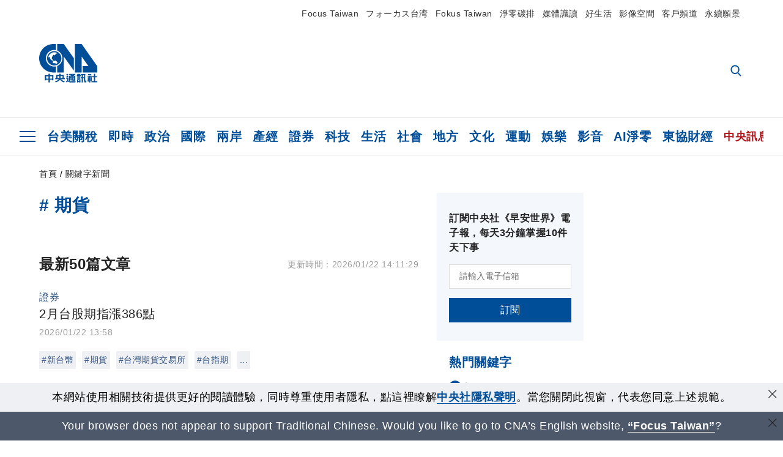

--- FILE ---
content_type: text/html; charset=utf-8
request_url: https://www.cna.com.tw/tag/15680/
body_size: 30017
content:
<!DOCTYPE html><html lang="zh-Hant-TW"><head><title>
	期貨 | 關鍵字新聞 | 中央社 CNA
</title><meta name="description" content="關於期貨的中央社新聞: 2月台股期指漲386點、1月台指期漲193點、1月台股期指跌98點" />
<meta charset="utf-8" />
<meta name="viewport" content="width=device-width, initial-scale=1.0, maximum-scale=5.0" />
<meta http-equiv="X-UA-Compatible" content="IE=edge" />
<meta http-equiv="X-UA-Compatible" content="IE=11" />
<link href="https://www.cna.com.tw/tag/15680/" rel="canonical" />
<meta property="article:modified_time" content="2026/01/22 14:11:29" />
<meta property="article:published_time" content="2026/01/22 14:11:29" />
<link href="https://imgcdn.cna.com.tw/www/images/pic_fb.jpg" rel="image_src" type="image/jpeg" />
<meta property="author" content="中央通訊社" />
<link href="https://plus.google.com/102054703728087773572" rel="author" />
<link href="https://imgcdn.cna.com.tw/www/website/img/fav-icon.png?v=20260122" type="image/png" rel="icon" />
<meta property="og:url" content="https://www.cna.com.tw/tag/15680/" />
<meta property="og:title" content="期貨 | 關鍵字新聞 | 中央社 CNA" />
<meta property="og:description" content="關於期貨的中央社新聞: 2月台股期指漲386點、1月台指期漲193點、1月台股期指跌98點" />
<meta property="og:image:height" content="1024" />
<meta property="og:image:width" content="1024" />
<meta property="og:image" content="https://imgcdn.cna.com.tw/www/images/pic_fb.jpg" />
<meta property="og:type" content="article" />
<meta property="og:site_name" content="中央社 CNA" />
<meta property="fb:admins" content="100000193024403" />
<meta property="fb:app_id" content="524202197752727" />
<meta property="fb:pages" content="214159925349838" />
<meta property="fb:pages" content="148395741852581" />
<meta property="article:author" content="https://www.facebook.com/cnanewstaiwan" />
<meta property="article:publisher" content="https://www.facebook.com/cnanewstaiwan" />
<meta property="twitter:card" content="summary_large_image" />
<meta property="twitter:title" content="期貨 | 關鍵字新聞 | 中央社 CNA" />
<meta property="twitter:description" content="關於期貨的中央社新聞: 2月台股期指漲386點、1月台指期漲193點、1月台股期指跌98點" />
<meta property="twitter:image" content="https://imgcdn.cna.com.tw/www/images/pic_fb.jpg" />
<meta name="token" content="MTc2OTU1NTg3MS40eVJiYk1SV0pBOG4xYjA3UWk5WENkK1hOeHNlZEQ1bkdHczRkVzAyeE5RPQ==" /><link rel="preconnect" href="https://imgcdn.cna.com.tw" /><link rel="preconnect" href="https://www.google.com.tw" /><link rel="preconnect" href="https://www.google-analytics.com" /><meta name="dailymotion-domain-verification" content="dmh18yyush7adi14v" /><script type='application/ld+json'>[{"@context":"https://schema.org","@type":"WebSite","name":"中央社 CNA","url":"https://www.cna.com.tw","potentialAction":{"@type":"SearchAction","target":{"@type":"EntryPoint","urlTemplate":"https://www.cna.com.tw/search/hysearchws.aspx?q={search_term_string}"},"query-input":"required name=search_term_string"}},{"@context":"https://schema.org","@type":"Organization","name":"中央通訊社 Central News Agency","description":"24小時報導國際、財經、科技、醫藥、生活、運動、教育、政治、影劇、社會、地方即時新聞的網站，並提供社群討論、分享功能。","url":"https://www.cna.com.tw","logo":{"@type":"ImageObject","caption":"Logo of Central News Agency","url":"https://imgcdn.cna.com.tw/www/website/img/footerinfo/logo/cnalogo_176x117.jpg"}},{"@context":"https://schema.org","@type":"BreadcrumbList","itemListElement":[{"@type":"ListItem","position":1,"item":{"@type":"Thing","@id":"https://www.cna.com.tw","name":"中央社 CNA"}},{"@type":"ListItem","position":2,"item":{"@type":"Thing","@id":"https://www.cna.com.tw/tag/15680/","name":"期貨"}}]},{"@context":"https://schema.org","@type":"ItemList","itemListElement":[{"@type":"ListItem","position":1,"url":"https://www.cna.com.tw/news/afe/202601220167.aspx"},{"@type":"ListItem","position":2,"url":"https://www.cna.com.tw/news/afe/202601190129.aspx"},{"@type":"ListItem","position":3,"url":"https://www.cna.com.tw/news/afe/202512180152.aspx"},{"@type":"ListItem","position":4,"url":"https://www.cna.com.tw/news/afe/202512160156.aspx"},{"@type":"ListItem","position":5,"url":"https://www.cna.com.tw/news/afe/202512090156.aspx"},{"@type":"ListItem","position":6,"url":"https://www.cna.com.tw/news/afe/202512010142.aspx"},{"@type":"ListItem","position":7,"url":"https://www.cna.com.tw/news/afe/202511270150.aspx"},{"@type":"ListItem","position":8,"url":"https://www.cna.com.tw/news/afe/202511240112.aspx"},{"@type":"ListItem","position":9,"url":"https://www.cna.com.tw/news/afe/202511190166.aspx"},{"@type":"ListItem","position":10,"url":"https://www.cna.com.tw/news/afe/202511140149.aspx"},{"@type":"ListItem","position":11,"url":"https://www.cna.com.tw/news/afe/202510280152.aspx"},{"@type":"ListItem","position":12,"url":"https://www.cna.com.tw/news/afe/202510160158.aspx"},{"@type":"ListItem","position":13,"url":"https://www.cna.com.tw/news/afe/202510150172.aspx"},{"@type":"ListItem","position":14,"url":"https://www.cna.com.tw/news/afe/202510130140.aspx"},{"@type":"ListItem","position":15,"url":"https://www.cna.com.tw/news/afe/202510090178.aspx"},{"@type":"ListItem","position":16,"url":"https://www.cna.com.tw/news/afe/202510080337.aspx"},{"@type":"ListItem","position":17,"url":"https://www.cna.com.tw/news/afe/202510070145.aspx"},{"@type":"ListItem","position":18,"url":"https://www.cna.com.tw/news/afe/202510030135.aspx"},{"@type":"ListItem","position":19,"url":"https://www.cna.com.tw/news/afe/202510020144.aspx"},{"@type":"ListItem","position":20,"url":"https://www.cna.com.tw/news/afe/202510010166.aspx"},{"@type":"ListItem","position":21,"url":"https://www.cna.com.tw/news/afe/202509300139.aspx"},{"@type":"ListItem","position":22,"url":"https://www.cna.com.tw/news/afe/202509260129.aspx"},{"@type":"ListItem","position":23,"url":"https://www.cna.com.tw/news/afe/202509250173.aspx"},{"@type":"ListItem","position":24,"url":"https://www.cna.com.tw/news/afe/202509240182.aspx"},{"@type":"ListItem","position":25,"url":"https://www.cna.com.tw/news/afe/202509230181.aspx"},{"@type":"ListItem","position":26,"url":"https://www.cna.com.tw/news/afe/202509220139.aspx"},{"@type":"ListItem","position":27,"url":"https://www.cna.com.tw/news/afe/202509190148.aspx"},{"@type":"ListItem","position":28,"url":"https://www.cna.com.tw/news/afe/202509180150.aspx"},{"@type":"ListItem","position":29,"url":"https://www.cna.com.tw/news/afe/202509170149.aspx"},{"@type":"ListItem","position":30,"url":"https://www.cna.com.tw/news/afe/202509150133.aspx"},{"@type":"ListItem","position":31,"url":"https://www.cna.com.tw/news/afe/202509120152.aspx"},{"@type":"ListItem","position":32,"url":"https://www.cna.com.tw/news/afe/202509110156.aspx"},{"@type":"ListItem","position":33,"url":"https://www.cna.com.tw/news/afe/202509100182.aspx"},{"@type":"ListItem","position":34,"url":"https://www.cna.com.tw/news/afe/202509090164.aspx"},{"@type":"ListItem","position":35,"url":"https://www.cna.com.tw/news/afe/202509080147.aspx"},{"@type":"ListItem","position":36,"url":"https://www.cna.com.tw/news/afe/202509050150.aspx"},{"@type":"ListItem","position":37,"url":"https://www.cna.com.tw/news/afe/202508280147.aspx"},{"@type":"ListItem","position":38,"url":"https://www.cna.com.tw/news/afe/202508250151.aspx"},{"@type":"ListItem","position":39,"url":"https://www.cna.com.tw/news/afe/202508120163.aspx"},{"@type":"ListItem","position":40,"url":"https://www.cna.com.tw/news/afe/202507310181.aspx"},{"@type":"ListItem","position":41,"url":"https://www.cna.com.tw/news/afe/202507300162.aspx"},{"@type":"ListItem","position":42,"url":"https://www.cna.com.tw/news/afe/202507290157.aspx"},{"@type":"ListItem","position":43,"url":"https://www.cna.com.tw/news/afe/202507280147.aspx"},{"@type":"ListItem","position":44,"url":"https://www.cna.com.tw/news/afe/202507250140.aspx"},{"@type":"ListItem","position":45,"url":"https://www.cna.com.tw/news/afe/202507240143.aspx"},{"@type":"ListItem","position":46,"url":"https://www.cna.com.tw/news/afe/202507230163.aspx"},{"@type":"ListItem","position":47,"url":"https://www.cna.com.tw/news/afe/202507220145.aspx"},{"@type":"ListItem","position":48,"url":"https://www.cna.com.tw/news/afe/202507180127.aspx"},{"@type":"ListItem","position":49,"url":"https://www.cna.com.tw/news/afe/202507170142.aspx"},{"@type":"ListItem","position":50,"url":"https://www.cna.com.tw/news/afe/202507160155.aspx"},{"@type":"ListItem","position":51,"url":"https://www.cna.com.tw/news/afe/202411180152.aspx"},{"@type":"ListItem","position":52,"url":"https://www.cna.com.tw/news/afe/202411150249.aspx"},{"@type":"ListItem","position":53,"url":"https://www.cna.com.tw/news/afe/202410300470.aspx"},{"@type":"ListItem","position":54,"url":"https://www.cna.com.tw/news/afe/202410300187.aspx"},{"@type":"ListItem","position":55,"url":"https://www.cna.com.tw/news/afe/202410290168.aspx"},{"@type":"ListItem","position":56,"url":"https://www.cna.com.tw/news/afe/202410280300.aspx"},{"@type":"ListItem","position":57,"url":"https://www.cna.com.tw/news/afe/202410280134.aspx"},{"@type":"ListItem","position":58,"url":"https://www.cna.com.tw/news/afe/202410250150.aspx"},{"@type":"ListItem","position":59,"url":"https://www.cna.com.tw/news/afe/202410210127.aspx"},{"@type":"ListItem","position":60,"url":"https://www.cna.com.tw/news/afe/202410180134.aspx"},{"@type":"ListItem","position":61,"url":"https://www.cna.com.tw/news/afe/202410170147.aspx"},{"@type":"ListItem","position":62,"url":"https://www.cna.com.tw/news/afe/202410160170.aspx"},{"@type":"ListItem","position":63,"url":"https://www.cna.com.tw/news/afe/202410150158.aspx"},{"@type":"ListItem","position":64,"url":"https://www.cna.com.tw/news/afe/202410140163.aspx"},{"@type":"ListItem","position":65,"url":"https://www.cna.com.tw/news/afe/202410110153.aspx"},{"@type":"ListItem","position":66,"url":"https://www.cna.com.tw/news/afe/202410090187.aspx"},{"@type":"ListItem","position":67,"url":"https://www.cna.com.tw/news/afe/202312290139.aspx"},{"@type":"ListItem","position":68,"url":"https://www.cna.com.tw/news/afe/202312280160.aspx"},{"@type":"ListItem","position":69,"url":"https://www.cna.com.tw/news/afe/202312270150.aspx"},{"@type":"ListItem","position":70,"url":"https://www.cna.com.tw/news/afe/202312260121.aspx"},{"@type":"ListItem","position":71,"url":"https://www.cna.com.tw/news/afe/202312250109.aspx"},{"@type":"ListItem","position":72,"url":"https://www.cna.com.tw/news/afe/202312210141.aspx"},{"@type":"ListItem","position":73,"url":"https://www.cna.com.tw/news/afe/202312200133.aspx"},{"@type":"ListItem","position":74,"url":"https://www.cna.com.tw/news/afe/202312190143.aspx"},{"@type":"ListItem","position":75,"url":"https://www.cna.com.tw/news/afe/202312180116.aspx"},{"@type":"ListItem","position":76,"url":"https://www.cna.com.tw/news/afe/202312150133.aspx"},{"@type":"ListItem","position":77,"url":"https://www.cna.com.tw/news/afe/202312140146.aspx"},{"@type":"ListItem","position":78,"url":"https://www.cna.com.tw/news/afe/202312130129.aspx"},{"@type":"ListItem","position":79,"url":"https://www.cna.com.tw/news/afe/202312120135.aspx"},{"@type":"ListItem","position":80,"url":"https://www.cna.com.tw/news/afe/202312110129.aspx"},{"@type":"ListItem","position":81,"url":"https://www.cna.com.tw/news/afe/202312080146.aspx"},{"@type":"ListItem","position":82,"url":"https://www.cna.com.tw/news/afe/202312060148.aspx"},{"@type":"ListItem","position":83,"url":"https://www.cna.com.tw/news/afe/202312050137.aspx"},{"@type":"ListItem","position":84,"url":"https://www.cna.com.tw/news/afe/202312010130.aspx"},{"@type":"ListItem","position":85,"url":"https://www.cna.com.tw/news/afe/202311270116.aspx"},{"@type":"ListItem","position":86,"url":"https://www.cna.com.tw/news/afe/202311200124.aspx"},{"@type":"ListItem","position":87,"url":"https://www.cna.com.tw/news/afe/202311170136.aspx"},{"@type":"ListItem","position":88,"url":"https://www.cna.com.tw/news/afe/202212300149.aspx"},{"@type":"ListItem","position":89,"url":"https://www.cna.com.tw/news/afe/202212300145.aspx"},{"@type":"ListItem","position":90,"url":"https://www.cna.com.tw/news/afe/202212290149.aspx"},{"@type":"ListItem","position":91,"url":"https://www.cna.com.tw/news/afe/202212280155.aspx"},{"@type":"ListItem","position":92,"url":"https://www.cna.com.tw/news/afe/202212270142.aspx"},{"@type":"ListItem","position":93,"url":"https://www.cna.com.tw/news/afe/202212260126.aspx"},{"@type":"ListItem","position":94,"url":"https://www.cna.com.tw/news/afe/202212230142.aspx"},{"@type":"ListItem","position":95,"url":"https://www.cna.com.tw/news/afe/202212220145.aspx"},{"@type":"ListItem","position":96,"url":"https://www.cna.com.tw/news/afe/202212210195.aspx"},{"@type":"ListItem","position":97,"url":"https://www.cna.com.tw/news/afe/202212210156.aspx"},{"@type":"ListItem","position":98,"url":"https://www.cna.com.tw/news/afe/202212200146.aspx"},{"@type":"ListItem","position":99,"url":"https://www.cna.com.tw/news/afe/202212190143.aspx"},{"@type":"ListItem","position":100,"url":"https://www.cna.com.tw/news/afe/202212160128.aspx"},{"@type":"ListItem","position":101,"url":"https://www.cna.com.tw/news/afe/202212150170.aspx"},{"@type":"ListItem","position":102,"url":"https://www.cna.com.tw/news/afe/202212140157.aspx"},{"@type":"ListItem","position":103,"url":"https://www.cna.com.tw/news/asoc/202212130330.aspx"},{"@type":"ListItem","position":104,"url":"https://www.cna.com.tw/news/afe/202212130323.aspx"},{"@type":"ListItem","position":105,"url":"https://www.cna.com.tw/news/afe/202212130146.aspx"},{"@type":"ListItem","position":106,"url":"https://www.cna.com.tw/news/afe/202212120126.aspx"},{"@type":"ListItem","position":107,"url":"https://www.cna.com.tw/news/afe/202212090327.aspx"},{"@type":"ListItem","position":108,"url":"https://www.cna.com.tw/news/afe/202212090145.aspx"},{"@type":"ListItem","position":109,"url":"https://www.cna.com.tw/news/afe/202212080138.aspx"},{"@type":"ListItem","position":110,"url":"https://www.cna.com.tw/news/afe/202112300345.aspx"},{"@type":"ListItem","position":111,"url":"https://www.cna.com.tw/news/afe/202112300172.aspx"},{"@type":"ListItem","position":112,"url":"https://www.cna.com.tw/news/firstnews/202112290173.aspx"},{"@type":"ListItem","position":113,"url":"https://www.cna.com.tw/news/afe/202112290161.aspx"},{"@type":"ListItem","position":114,"url":"https://www.cna.com.tw/news/afe/202112290154.aspx"},{"@type":"ListItem","position":115,"url":"https://www.cna.com.tw/news/afe/202112240129.aspx"},{"@type":"ListItem","position":116,"url":"https://www.cna.com.tw/news/afe/202112160165.aspx"},{"@type":"ListItem","position":117,"url":"https://www.cna.com.tw/news/afe/202112130144.aspx"},{"@type":"ListItem","position":118,"url":"https://www.cna.com.tw/news/afe/202112100155.aspx"},{"@type":"ListItem","position":119,"url":"https://www.cna.com.tw/news/afe/202112080160.aspx"},{"@type":"ListItem","position":120,"url":"https://www.cna.com.tw/news/afe/202112060140.aspx"},{"@type":"ListItem","position":121,"url":"https://www.cna.com.tw/news/afe/202112060134.aspx"},{"@type":"ListItem","position":122,"url":"https://www.cna.com.tw/news/afe/202112010154.aspx"},{"@type":"ListItem","position":123,"url":"https://www.cna.com.tw/news/afe/202012310283.aspx"},{"@type":"ListItem","position":124,"url":"https://www.cna.com.tw/news/afe/202012310219.aspx"},{"@type":"ListItem","position":125,"url":"https://www.cna.com.tw/news/afe/202012310149.aspx"},{"@type":"ListItem","position":126,"url":"https://www.cna.com.tw/news/afe/202012300144.aspx"},{"@type":"ListItem","position":127,"url":"https://www.cna.com.tw/news/afe/202012300050.aspx"},{"@type":"ListItem","position":128,"url":"https://www.cna.com.tw/news/afe/202012290164.aspx"},{"@type":"ListItem","position":129,"url":"https://www.cna.com.tw/news/afe/202012240164.aspx"},{"@type":"ListItem","position":130,"url":"https://www.cna.com.tw/news/afe/202012210331.aspx"},{"@type":"ListItem","position":131,"url":"https://www.cna.com.tw/news/afe/202012180118.aspx"},{"@type":"ListItem","position":132,"url":"https://www.cna.com.tw/news/afe/202012170152.aspx"},{"@type":"ListItem","position":133,"url":"https://www.cna.com.tw/news/afe/202012160133.aspx"},{"@type":"ListItem","position":134,"url":"https://www.cna.com.tw/news/afe/202012150141.aspx"},{"@type":"ListItem","position":135,"url":"https://www.cna.com.tw/news/afe/202012110129.aspx"},{"@type":"ListItem","position":136,"url":"https://www.cna.com.tw/news/afe/202012080402.aspx"},{"@type":"ListItem","position":137,"url":"https://www.cna.com.tw/news/afe/202012080165.aspx"},{"@type":"ListItem","position":138,"url":"https://www.cna.com.tw/news/afe/202012070133.aspx"},{"@type":"ListItem","position":139,"url":"https://www.cna.com.tw/news/afe/202012040146.aspx"},{"@type":"ListItem","position":140,"url":"https://www.cna.com.tw/news/afe/201912300117.aspx"},{"@type":"ListItem","position":141,"url":"https://www.cna.com.tw/news/afe/201912270133.aspx"},{"@type":"ListItem","position":142,"url":"https://www.cna.com.tw/news/afe/201912230119.aspx"},{"@type":"ListItem","position":143,"url":"https://www.cna.com.tw/news/afe/201912190161.aspx"},{"@type":"ListItem","position":144,"url":"https://www.cna.com.tw/news/afe/201912190158.aspx"},{"@type":"ListItem","position":145,"url":"https://www.cna.com.tw/news/afe/201912180149.aspx"},{"@type":"ListItem","position":146,"url":"https://www.cna.com.tw/news/afe/201912180135.aspx"},{"@type":"ListItem","position":147,"url":"https://www.cna.com.tw/news/afe/201912170153.aspx"},{"@type":"ListItem","position":148,"url":"https://www.cna.com.tw/news/afe/201912170074.aspx"},{"@type":"ListItem","position":149,"url":"https://www.cna.com.tw/news/afe/201912130149.aspx"},{"@type":"ListItem","position":150,"url":"https://www.cna.com.tw/news/afe/201912110131.aspx"}]}]</script><link rel="stylesheet" href="https://imgcdn.cna.com.tw/www/website/bundle_css/list.min.css?v=20260122" /></head><body class="" data-show-ad="true"><noscript><iframe src="https://www.googletagmanager.com/ns.html?id=GTM-WCLJ4Q5" sandbox="allow-scripts allow-same-origin" height="0" width="0" style="display: none; visibility: hidden"></iframe></noscript><svg style="display: none;" height="0" width="0"><symbol id="svg-search" viewBox="0 0 24 26" xmlns="http://www.w3.org/2000/svg"><path d="M23.6352 23.213L17.7187 17.0596C19.2405 15.2541 20.0746 12.9685 20.0735 10.6073C20.0735 5.07312 15.5709 0.570557 10.0367 0.570557C4.50256 0.570557 0 5.07312 0 10.6073C0 16.1414 4.50256 20.644 10.0367 20.644C12.1143 20.644 14.0942 20.0174 15.7869 18.8278L21.7483 25.0279C21.9974 25.2866 22.3326 25.4293 22.6917 25.4293C23.0317 25.4293 23.3541 25.2997 23.599 25.0641C23.8488 24.8232 23.993 24.493 23.9997 24.146C24.0065 23.799 23.8754 23.4635 23.6352 23.213ZM10.0367 3.18883C14.1273 3.18883 17.4552 6.51666 17.4552 10.6073C17.4552 14.6979 14.1273 18.0257 10.0367 18.0257C5.94611 18.0257 2.61828 14.6979 2.61828 10.6073C2.61828 6.51666 5.94611 3.18883 10.0367 3.18883Z" /></symbol><symbol id="svg-cross" viewBox="0 0 29 28" xmlns="http://www.w3.org/2000/svg"><path d="M28.0553 1.62285L26.4289 0L14.0276 12.3776L1.62638 0L0 1.62285L12.4013 14.0005L0 26.3772L1.62638 28L14.0276 15.6233L26.4289 28L28.0553 26.3772L15.6532 14.0005L28.0553 1.62285Z" /></symbol><symbol id="svg-dot" viewBox="0 0 10 10" xmlns="http://www.w3.org/2000/svg"><path d="M5.00017 0C2.2541 0 0 2.25444 0 4.99949C0 7.74659 2.2541 10 5.00017 10C7.74728 10 10 7.74659 10 4.99949C9.99966 2.25444 7.74728 0 5.00017 0Z" /></symbol><symbol id="svg-fb" viewBox="0 0 15 26" xmlns="http://www.w3.org/2000/svg"><path d="M13.5276 0.00540974L10.156 0C6.36807 0 3.92016 2.51147 3.92016 6.39863V9.34883H0.530154C0.237217 9.34883 0 9.58632 0 9.87926V14.1538C0 14.4467 0.237488 14.6839 0.530154 14.6839H3.92016V25.4698C3.92016 25.7628 4.15738 26 4.45032 26H8.87332C9.16626 26 9.40347 25.7625 9.40347 25.4698V14.6839H13.3672C13.6601 14.6839 13.8973 14.4467 13.8973 14.1538L13.899 9.87926C13.899 9.73861 13.843 9.6039 13.7437 9.50436C13.6444 9.40483 13.5092 9.34883 13.3685 9.34883H9.40347V6.84791C9.40347 5.64587 9.68992 5.03565 11.2558 5.03565L13.527 5.03484C13.8197 5.03484 14.0569 4.79735 14.0569 4.50469V0.535564C14.0569 0.243168 13.82 0.00595071 13.5276 0.00540974Z" /></symbol><symbol id="svg-arrow-l" viewBox="0 0 17 32" xmlns="http://www.w3.org/2000/svg"><path d="M0.326233 16.8C-0.108908 16.3586 -0.108908 15.6414 0.326233 15.2L14.985 0.331034C15.4202 -0.110345 16.1273 -0.110345 16.5624 0.331034C16.9976 0.772414 16.9976 1.48966 16.5624 1.93103L2.69231 16L16.5624 30.069C16.9976 30.5103 16.9976 31.2276 16.5624 31.669C16.3448 31.8897 16.0729 32 15.7737 32C15.4746 32 15.2026 31.8897 14.985 31.669L0.326233 16.8Z" /></symbol><symbol id="svg-arrow-r" viewBox="0 0 17 32" xmlns="http://www.w3.org/2000/svg"><path d="M16.6738 16.8C17.1089 16.3586 17.1089 15.6414 16.6738 15.2L2.01497 0.331034C1.57983 -0.110345 0.872728 -0.110345 0.437588 0.331034C0.00244713 0.772414 0.00244713 1.48966 0.437588 1.93103L14.3077 16L0.437588 30.069C0.00244713 30.5103 0.00244713 31.2276 0.437588 31.669C0.655157 31.8897 0.92712 32 1.22628 32C1.52544 32 1.7974 31.8897 2.01497 31.669L16.6738 16.8Z" /></symbol><symbol id="svg-logo" viewBox="0 0 95 63" xmlns="http://www.w3.org/2000/svg"><path d="M71.533 62.812H69.52V56.06H68.006V54.31H69.52V50.733H68.298V49.046H75.438C75.301 52.629 75.231 55.689 75.231 58.228C75.231 59.364 75.261 60.158 75.317 60.613C75.341 60.83 75.381 60.937 75.438 60.937C75.473 60.937 75.495 60.85 75.508 60.675C75.541 60.417 75.57 59.973 75.593 59.344L77.313 59.963C77.187 61.17 76.929 61.966 76.539 62.347C76.219 62.657 75.852 62.812 75.438 62.812C74.841 62.812 74.378 62.589 74.044 62.146C73.551 61.568 73.304 60.262 73.304 58.228C73.304 56.06 73.368 53.562 73.494 50.733H71.533V54.311H72.978V56.06H71.533V62.812ZM67.541 62.812H65.614V62.177H63.808V62.812H61.898V57.424H67.541V62.812ZM59.007 62.812H53.847C51.977 62.812 50.48 62.672 49.355 62.394C48.541 62.187 47.744 61.764 46.964 61.124C46.299 61.691 45.633 62.254 44.968 62.812C44.5601 62.184 44.1177 61.5791 43.643 61C44.366 60.752 45.083 60.49 45.793 60.21V56.48H43.918V54.76H47.79V59.886C48.5213 60.4619 49.4077 60.8066 50.336 60.876C51.07 61 52.854 61.063 55.687 61.063C57.339 61.063 58.738 60.963 59.885 60.768C59.517 61.377 59.225 62.058 59.007 62.812ZM11.435 59.204H9.37V50.981H15.357V48.488H17.422V50.981H23.34V59.204H21.293V58.166H17.423V62.812H15.357V58.166H11.434V59.204H11.435ZM83.628 62.75H81.786V53.46H79.31V51.772H86.053V53.459H83.628V62.75ZM40.202 50.408V55.858H42.009V57.609H36.073C36.543 58.229 37.145 58.776 37.88 59.249C38.889 59.932 40.242 60.458 41.94 60.83L40.821 62.75C39.101 62.275 37.627 61.547 36.4 60.566C35.4877 59.8726 34.7168 59.0107 34.129 58.027C33.7152 58.6209 33.2299 59.1617 32.684 59.637C31.227 60.907 29.404 61.944 27.213 62.75L26.163 61.186C28.503 60.318 30.235 59.354 31.359 58.29C31.589 58.073 31.789 57.846 31.962 57.61H26.163V55.859H27.815V50.409H32.907V48.427H35.041V50.408H40.202ZM95 62.486H85.623V60.706H89.478V54.264H86.518V52.452H89.478V48.488H91.542V52.452H94.57V54.264H91.542V60.706H95V62.486ZM79.568 54.311H81.358V56.602C81.358 57.739 81.258 58.776 81.061 59.715C80.899 60.572 80.673 61.268 80.384 61.805L78.861 60.768C79.091 60.17 79.269 59.514 79.396 58.802C79.51 58.089 79.568 57.356 79.568 56.602V54.311ZM63.808 60.566H65.614V59.08H63.808V60.566ZM50.749 60.318H48.874V51.772H52.09C51.6822 51.4257 51.2573 51.0999 50.817 50.796L51.729 50.238H49.079V48.675H59.007V49.913C58.0767 50.6263 57.0801 51.2489 56.031 51.772H59.059V58.337C59.059 59.617 58.325 60.257 56.857 60.257C56.478 60.257 56.042 60.241 55.549 60.21L55.222 58.522C55.7579 58.6493 56.3062 58.7168 56.857 58.723C57.087 58.723 57.2 58.475 57.2 57.98V57.903H54.861V60.148H53.021V57.903H50.749V60.318ZM86.053 60.21H84.264V54.372H86.054V60.21H86.053ZM67.128 56.866H62.156V55.178H67.128V56.866ZM50.749 56.416H53.02V55.626H50.75V56.416H50.749ZM11.435 56.416H15.358V52.716H11.435V56.416ZM54.861 56.416H57.201V55.626H54.861V56.416ZM17.423 56.416H21.293V52.716H17.423V56.416ZM29.879 55.859H32.821C32.878 55.591 32.907 55.322 32.907 55.054V52.158H29.88V55.858L29.879 55.859ZM35.041 52.159V55.054C35.041 55.344 35.017 55.611 34.971 55.859H38.154V52.159H35.041ZM67.18 54.698H62.225V53.01H67.18V54.698ZM45.588 51.415C46.43 51.8745 47.2153 52.431 47.928 53.073L46.603 54.496C45.8968 53.796 45.1181 53.1732 44.28 52.638L45.588 51.415ZM54.861 54.14H57.201V53.382H54.861V54.14ZM50.749 54.14H53.02V53.382H50.75V54.14H50.749ZM67.936 52.576H61.4V50.796H67.937V52.576H67.936ZM45.656 48.365C46.504 48.819 47.284 49.355 47.996 49.975L46.671 51.415C45.9693 50.7279 45.1897 50.1251 44.348 49.619L45.656 48.365ZM52.641 50.238C53.066 50.579 53.456 50.926 53.811 51.275C54.545 50.945 55.222 50.599 55.841 50.238H52.641ZM85.297 50.656H79.997V49H85.297V50.656ZM67.128 50.408H62.293V48.675H67.128V50.408ZM27.623 0.007V9.965C26.6302 9.73871 25.6153 9.62367 24.597 9.622C17.097 9.622 11.007 15.717 11.007 23.232C11.007 30.746 17.097 36.838 24.597 36.838C25.636 36.838 26.648 36.718 27.623 36.496V46.455H23.19C10.383 46.455 0 36.056 0 23.233C0 10.463 10.294 0.099 23.023 0.01V0.007H27.622H27.623ZM94.92 36.135V46.455H71.245V35.891H80.422L69.49 20.45V46.455H58.587V0H69.533L94.92 36.135ZM40.322 0L56.834 23.254V43.574L40.278 20.45V46.455H29.378V35.905C34.433 33.918 38.015 28.996 38.015 23.233C38.015 17.468 34.433 12.543 29.378 10.558V0H40.322ZM24.669 35.046C18.194 35.046 12.925 29.77 12.925 23.285C12.925 16.799 18.195 11.525 24.669 11.525C31.146 11.525 36.412 16.799 36.412 23.285C36.412 29.77 31.146 35.046 24.669 35.046ZM24.669 13.379C19.216 13.379 14.779 17.825 14.779 23.285C14.779 28.744 19.216 33.186 24.669 33.186C30.122 33.186 34.562 28.744 34.562 23.285C34.562 17.825 30.122 13.379 24.669 13.379Z" /><path d="M29.434 31.515C29.038 31.998 28.381 32.708 27.724 32.287C27.426 32.127 27.195 31.87 26.901 31.709C26.5668 31.4863 26.1813 31.3528 25.781 31.321C24.891 31.257 23.939 31.484 23.115 31.095C22.455 30.807 21.898 30.096 21.995 29.355C22.095 28.713 22.819 28.358 23.344 28.1C24.035 27.746 24.761 27.36 25.518 27.23C25.518 27.23 26.348 27.027 26.569 27.104C26.852 27.196 27.195 27.166 27.459 27.327C27.689 27.457 27.822 27.681 27.987 27.874C28.183 28.165 28.412 28.424 28.679 28.649C29.005 28.907 29.367 29.132 29.663 29.452C29.895 29.71 30.027 30.032 29.993 30.389C29.928 30.807 29.663 31.193 29.434 31.515ZM30.718 14.872L30.604 14.959C30.364 15.128 28.401 15.079 27.279 16.1C26.926 16.422 26.383 17.562 26.004 17.797C25.623 18.067 25.209 18.335 24.724 18.406C24.378 18.438 24.102 18.304 23.862 18.067C23.687 17.865 23.548 17.562 23.309 17.39C23.099 17.253 22.999 17.493 22.929 17.66C22.722 18.304 22.822 19.083 22.377 19.691C22.167 19.962 21.821 20.198 21.545 20.402C21.339 20.558 21.105 20.675 20.907 20.844C20.724 21 20.61 21.198 20.662 21.445C20.712 21.7 20.722 21.968 20.83 22.21C20.914 22.39 21.009 22.578 20.978 22.781C20.924 23.126 20.616 23.371 20.703 23.747C20.938 24.809 21.883 25.527 22.905 25.815C23.224 25.905 23.446 26.027 23.5 26.465C23.548 26.872 22.85 26.995 22.57 27.006C21.315 27.056 20.268 26.458 19.403 25.611C19.007 25.224 18.587 24.862 18.201 24.465C18.03 24.298 17.867 24.099 17.815 23.86C17.76 23.595 17.877 23.355 17.951 23.11C18.038 22.806 18.095 22.477 18.031 22.163C18.004 22.023 17.954 21.888 17.908 21.756C17.8705 21.6298 17.812 21.5108 17.735 21.404C17.6913 21.3535 17.6348 21.3158 17.5714 21.2949C17.508 21.2739 17.4401 21.2705 17.375 21.285C17.231 21.316 17.117 21.415 16.99 21.478C16.888 21.528 16.777 21.563 16.666 21.591C16.3929 21.6507 16.1131 21.6739 15.834 21.66C15.556 21.654 15.278 21.59 15.005 21.556C14.869 21.54 14.769 21.483 14.738 21.351C14.715 21.249 14.693 21.144 14.665 21.048L14.568 20.806C14.3575 21.6421 14.251 22.5009 14.251 23.363C14.251 29.115 18.924 33.796 24.669 33.796C30.416 33.796 35.089 29.116 35.089 23.363C35.089 19.867 33.361 16.767 30.718 14.873" /></symbol><symbol id="svg-logo-s" viewBox="0 0 95 47" xmlns="http://www.w3.org/2000/svg"><path d="M11.0883 22.776C11.0883 15.2839 17.082 9.29022 24.5741 9.29022C25.4732 9.29022 26.6719 9.29022 27.571 9.58991V0H23.0757C10.1893 0 0 10.1893 0 22.776C0 35.3628 10.489 45.5521 23.3754 45.5521H27.8707V35.6625C26.9716 35.9621 25.7729 35.9621 24.8738 35.9621C17.082 36.2618 11.0883 30.2681 11.0883 22.776Z" /><path d="M29.369 0V10.489C34.4637 12.5868 38.0599 17.3817 38.0599 23.0757C38.0599 28.7697 34.4637 33.5647 29.369 35.6625V46.1514H40.1577V20.6782L56.6403 43.4543V22.776L40.1577 0H29.369Z" /><path d="M69.8265 0H58.7382V45.5521H69.5268V20.0789L80.6151 35.3628H71.3249V45.5521H95V35.3628L69.8265 0Z" /><path d="M12.8865 22.7758C12.8865 29.0692 18.2808 34.4635 24.5742 34.4635C31.1672 34.4635 36.2619 29.3689 36.2619 22.7758C36.2619 16.4825 30.8675 11.0881 24.5742 11.0881C18.2808 11.3878 12.8865 16.4825 12.8865 22.7758ZM24.5742 13.1859C26.672 13.1859 28.4701 13.7853 29.9685 14.984C29.3691 14.984 27.8707 15.2837 26.9716 15.8831C26.672 16.1828 26.0726 17.3815 25.7729 17.6812C25.4732 17.9809 24.8739 18.2806 24.5742 18.2806C24.2745 18.2806 23.9748 18.2806 23.6751 17.9809C23.3754 17.6812 23.3754 17.3815 23.0757 17.3815C22.7761 17.3815 22.7761 17.3815 22.7761 17.6812C22.4764 18.2806 22.7761 19.1796 22.1767 19.779C21.877 20.0787 21.5773 20.3784 21.2776 20.3784C20.978 20.678 20.978 20.678 20.6783 20.678C20.3786 20.9777 20.3786 20.9777 20.3786 21.2774C20.3786 21.5771 20.3786 21.8768 20.6783 22.1765C20.6783 22.4761 20.978 22.4761 20.6783 22.7758C20.978 22.7758 20.6783 22.7758 20.6783 23.3752C20.978 24.2743 21.877 25.1733 22.7761 25.473C23.0757 25.473 23.3754 25.7727 23.3754 26.0724C23.3754 26.372 22.7761 26.6717 22.4764 26.6717C21.2776 26.6717 20.0789 26.0724 19.1798 25.1733C18.8802 24.8736 18.2808 24.5739 17.9811 23.9746C17.9811 23.9746 17.9811 23.6749 17.9811 23.3752C17.9811 23.0755 17.9811 22.7758 17.9811 22.7758C17.9811 22.4761 17.9811 22.1765 17.9811 21.8768V21.5771C17.9811 21.5771 17.9811 21.2774 17.6814 21.2774H17.3817C17.3817 21.2774 17.0821 21.2774 17.0821 21.5771H16.7824C16.4827 21.5771 16.183 21.5771 15.8833 21.5771C15.5836 21.5771 15.284 21.5771 14.9843 21.5771C15.8833 16.4825 19.7792 13.1859 24.5742 13.1859ZM29.3691 30.8673C29.0694 31.4667 28.1704 32.066 27.571 31.7664C27.2713 31.4667 26.9716 31.4667 26.672 31.167C26.3723 30.8673 26.0726 30.8673 25.4732 30.8673C24.5742 30.8673 23.6751 31.167 22.7761 30.5676C22.1767 30.2679 21.5773 29.6686 21.5773 28.7695C21.5773 28.1702 22.4764 27.8705 23.0757 27.5708C23.6751 27.2711 24.5742 26.9714 25.1735 26.6717C25.1735 26.6717 26.0726 26.372 26.3723 26.6717C26.672 26.6717 26.9716 26.6717 27.2713 26.9714C27.571 26.9714 27.571 27.2711 27.8707 27.5708C28.1704 27.8705 28.1704 28.1702 28.4701 28.4698C28.7698 28.7695 29.0694 29.0692 29.3691 29.3689C29.6688 29.6686 29.6688 29.9683 29.6688 30.2679C29.9685 30.2679 29.6688 30.5676 29.3691 30.8673Z" /></symbol><symbol id="svg-btn-fb" xmlns="http://www.w3.org/2000/svg" viewBox="0 0 10 18"><path d="M9.36525 0.0037452L7.03106 0C4.40866 0 2.71396 1.73871 2.71396 4.42982V6.47227H0.36703C0.164227 6.47227 0 6.63668 0 6.83949V9.79876C0 10.0016 0.164415 10.1658 0.36703 10.1658H2.71396V17.633C2.71396 17.8358 2.87819 18 3.08099 18H6.14307C6.34587 18 6.5101 17.8356 6.5101 17.633V10.1658H9.25421C9.45701 10.1658 9.62124 10.0016 9.62124 9.79876L9.62236 6.83949C9.62236 6.74211 9.5836 6.64886 9.51487 6.57994C9.44615 6.51103 9.35252 6.47227 9.25514 6.47227H6.5101V4.74086C6.5101 3.90868 6.70841 3.48622 7.79245 3.48622L9.36488 3.48566C9.56749 3.48566 9.73172 3.32124 9.73172 3.11863V0.370775C9.73172 0.168347 9.56768 0.00411972 9.36525 0.0037452Z" /></symbol><symbol id="svg-btn-line" xmlns="http://www.w3.org/2000/svg" viewBox="0 0 18 18"><path d="M18 7.65498C18 3.43841 13.9616 0 9.00863 0C4.03835 0 0 3.43841 0 7.65498C0 11.4372 3.20997 14.6223 7.52445 15.2195C7.81783 15.2919 8.21476 15.4185 8.31831 15.69C8.4046 15.9253 8.37009 16.3053 8.35283 16.5406C8.35283 16.5406 8.24928 17.2101 8.23202 17.3549C8.19751 17.5902 8.05944 18.296 9.00863 17.8616C9.97507 17.4454 14.186 14.6585 16.0844 12.3783C17.3787 10.8762 18 9.35609 18 7.65498ZM5.83317 9.9171C5.83317 10.0257 5.74688 10.0981 5.66059 10.0981H3.12368C3.07191 10.0981 3.03739 10.08 3.00288 10.0438C2.96836 10.0076 2.9511 9.97139 2.9511 9.9171V5.8091C2.9511 5.70052 3.03739 5.62813 3.12368 5.62813H3.76222C3.86577 5.62813 3.9348 5.71862 3.9348 5.8091V9.08464H5.64334C5.74688 9.08464 5.81592 9.17512 5.81592 9.26561V9.9171H5.83317ZM7.35187 9.9171C7.35187 10.0257 7.26558 10.0981 7.17929 10.0981H6.54075C6.4372 10.0981 6.36817 10.0076 6.36817 9.9171V5.8091C6.36817 5.70052 6.45446 5.62813 6.54075 5.62813H7.17929C7.28284 5.62813 7.35187 5.71862 7.35187 5.8091V9.9171ZM11.7009 9.9171C11.7009 10.0257 11.6146 10.0981 11.5283 10.0981H10.8897C10.8725 10.0981 10.8552 10.0981 10.838 10.0981C10.838 10.0981 10.838 10.0981 10.8207 10.0981C10.8207 10.0981 10.8207 10.0981 10.8035 10.0981C10.7862 10.08 10.7689 10.08 10.7517 10.0438L8.9396 7.47402V9.9171C8.9396 10.0257 8.85331 10.0981 8.76702 10.0981H8.12848C8.02493 10.0981 7.9559 10.0076 7.9559 9.9171V5.8091C7.9559 5.70052 8.04219 5.62813 8.12848 5.62813H8.76702C8.76702 5.62813 8.76702 5.62813 8.78428 5.62813C8.78428 5.62813 8.78428 5.62813 8.80153 5.62813C8.80153 5.62813 8.80153 5.62813 8.81879 5.62813C8.81879 5.62813 8.81879 5.62813 8.83605 5.62813C8.83605 5.62813 8.83605 5.62813 8.85331 5.62813C8.85331 5.62813 8.85331 5.62813 8.87057 5.62813C8.87057 5.62813 8.87057 5.62813 8.88782 5.62813C8.88782 5.62813 8.88782 5.62813 8.90508 5.62813C8.90508 5.62813 8.90508 5.62813 8.92234 5.64623L8.9396 5.66433L10.7344 8.21599V5.8091C10.7344 5.70052 10.8207 5.62813 10.907 5.62813H11.5455C11.6491 5.62813 11.7181 5.71862 11.7181 5.8091V9.9171H11.7009ZM15.187 6.46059C15.187 6.56917 15.1007 6.64156 15.0144 6.64156H13.2886V7.32924H15.0144C15.1179 7.32924 15.187 7.41972 15.187 7.51021V8.17979C15.187 8.28838 15.1007 8.36076 15.0144 8.36076H13.2886V9.04844H15.0144C15.1179 9.04844 15.187 9.13893 15.187 9.22941V9.899C15.187 10.0076 15.1007 10.08 15.0144 10.08H12.4775C12.4257 10.08 12.3912 10.0619 12.3567 10.0257C12.3221 9.98948 12.3049 9.95329 12.3049 9.899V5.8091C12.3049 5.75481 12.3221 5.71862 12.3567 5.68242C12.3912 5.64623 12.4257 5.62813 12.4775 5.62813H15.0144C15.1179 5.62813 15.187 5.71862 15.187 5.8091V6.46059Z"/></symbol><symbol id="svg-btn-copy" viewBox="0 0 19 19" xmlns="http://www.w3.org/2000/svg"><path d="M11.5307 7.59426C11.3096 7.3718 11.0644 7.17461 10.7997 7.00628C10.0985 6.55731 9.2834 6.31873 8.45082 6.31873C7.29523 6.31658 6.1866 6.77573 5.37091 7.59426L1.41369 11.5546C0.599376 12.3705 0.141691 13.4759 0.140962 14.6286C0.13943 17.034 2.08815 18.9853 4.4936 18.9868C5.6474 18.9908 6.75501 18.5339 7.57041 17.7175L10.837 14.4509C10.8963 14.3921 10.9295 14.3118 10.929 14.2283C10.928 14.0564 10.7879 13.918 10.6161 13.919H10.4917C9.80918 13.9214 9.13279 13.7903 8.50062 13.5332C8.38414 13.4853 8.25027 13.5123 8.16153 13.6016L5.8127 15.9536C5.08333 16.6829 3.9008 16.6829 3.17144 15.9536C2.44207 15.2242 2.44207 14.0417 3.17144 13.3123L7.14423 9.34265C7.87301 8.61478 9.05361 8.61478 9.78239 9.34265C10.2735 9.80489 11.0397 9.80489 11.5308 9.34265C11.7421 9.13116 11.8702 8.85066 11.8917 8.55244C11.9144 8.19607 11.7829 7.84706 11.5307 7.59426Z" /><path d="M17.5319 1.593C15.8309 -0.107986 13.0731 -0.107986 11.3721 1.593L8.10862 4.85334C8.01901 4.94339 7.99316 5.07883 8.04329 5.19557C8.09283 5.31263 8.20862 5.38777 8.33571 5.38533H8.45081C9.13249 5.38409 9.80778 5.51617 10.4388 5.77422C10.5552 5.82216 10.6891 5.79511 10.7778 5.70579L13.1204 3.36629C13.8498 2.63692 15.0323 2.63692 15.7617 3.36629C16.4911 4.09565 16.4911 5.27818 15.7617 6.00755L12.8435 8.92256L12.8186 8.95056L11.7982 9.96477C11.0695 10.6926 9.88887 10.6926 9.16008 9.96477C8.66893 9.50253 7.90282 9.50253 7.4117 9.96477C7.19905 10.1779 7.07082 10.4608 7.05081 10.7612C7.02806 11.1175 7.15949 11.4666 7.4117 11.7194C7.77179 12.081 8.19309 12.3759 8.6561 12.5905C8.72143 12.6216 8.78676 12.6465 8.85209 12.6745C8.91742 12.7025 8.98585 12.7242 9.05119 12.7491C9.11652 12.774 9.18495 12.7958 9.25028 12.8145L9.43384 12.8642C9.55827 12.8953 9.68274 12.9202 9.81026 12.942C9.96389 12.9648 10.1186 12.9794 10.2738 12.9855H10.5102L10.6969 12.9638C10.7653 12.9607 10.8369 12.9451 10.9178 12.9451H11.0236L11.2382 12.914L11.3378 12.8954L11.5182 12.858H11.5524C12.3166 12.6661 13.0144 12.2704 13.5715 11.7132L17.5318 7.75283C19.2329 6.05184 19.2329 3.29399 17.5319 1.593Z" /></symbol></svg><svg style="position: absolute;" width="0" height="0" viewBox="0 0 64 44" xmlns="http://www.w3.org/2000/svg" fill-rule="evenodd" clip-rule="evenodd" stroke-linejoin="round" stroke-miterlimit="1.414"><defs><clipPath id="svg-quote-up" clipPathUnits="objectBoundingBox" transform="scale(0.015625, 0.02272727273)"><path d="M14.05 15.99c7.68 0 14 6.32 14 14s-6.32 14-14 14-14-6.32-14-14l-.06-2c0-15.36 12.64-28 28-28v8a19.897 19.897 0 0 0-14.15 5.86 20.45 20.45 0 0 0-2 2.31c.731-.114 1.47-.171 2.21-.17zm36 0c7.68 0 14 6.32 14 14s-6.32 14-14 14-14-6.32-14-14l-.07-2c0-15.36 12.64-28 28-28v8a19.87 19.87 0 0 0-14.17 5.86 20.64 20.64 0 0 0-2 2.31 14.473 14.473 0 0 1 2.19-.17h.05z" fill-rule="nonzero" /></clipPath></defs></svg><svg style="position: absolute;" width="0" height="0" viewBox="0 0 64 64" xmlns="http://www.w3.org/2000/svg" fill-rule="evenodd" clip-rule="evenodd" stroke-linejoin="round" stroke-miterlimit="1.414"><defs><clipPath id="svg-quote-down" clipPathUnits="objectBoundingBox" transform="scale(0.015625, 0.015625)"><path d="M50 36.3c-7.7 0-14-6.3-14-14s6.3-14 14-14 14 6.3 14 14l.1 2c0 15.4-12.5 28-28 28v-8c5.3 0 10.4-2.1 14.1-5.9.7-.7 1.4-1.5 2-2.3-.8.2-1.5.2-2.2.2zm-36 0c-7.7 0-14-6.3-14-14s6.3-14 14-14 14 6.3 14 14l.1 2c0 15.4-12.5 28-28 28v-8c5.3 0 10.4-2.1 14.1-5.9.7-.7 1.4-1.5 2-2.3-.7.2-1.5.2-2.2.2z" fill="#004e98" fill-rule="nonzero" /></clipPath></defs></svg><div class="list"><div class="darkerBlock"><div class="searchCon"><input type="text" class="darkerInput" placeholder="搜尋近10年的中央社新聞"><a class="submit" href="javascript:"><svg fill="#fff" width="30" height="30.5" id="mySearch"><use href="#svg-search"></use></svg></a></div></div><div class="TopSection"><div class="fixedBottom"><div class="fixedAdWrapper"><button class="fixedAdBtn"><svg xmlns="http://www.w3.org/2000/svg" width="44" height="44" viewBox="0 0 44 44" fill="none"><circle cx="22" cy="22" r="20" fill="rgba(0, 0, 0, 0.6)"/><path d="M16 16L28 28M28 16L16 28" stroke="white" stroke-width="2.5" stroke-linecap="round"/></svg></button><div class="fixedAd jsADslot" id="cna2026_m__all_320x200_B" data-width="" data-height="" data-dfp="cna2026_m__all_320x200_B" data-isinitview="N" data-1x1="Y"></div></div><div id="jsAudioCtrl"></div><div class="line-ad"><svg class="line-ad-close" width="12" height="12" viewBox="0 0 12 12" fill="none" xmlns="http://www.w3.org/2000/svg"><path d="M12 0.694137L11.3043 0L6 5.29422L0.695647 0L0 0.694137L5.30435 5.98839L0 11.2822L0.695647 11.9764L6 6.68251L11.3043 11.9764L12 11.2822L6.69527 5.98839L12 0.694137Z" fill="#232323" /></svg><picture><source srcset="https://imgcdn.cna.com.tw/www/website/img/line-ad-pc.jpg?v=20260122" media="(min-width: 577px)"><source srcset="https://imgcdn.cna.com.tw/www/website/img/line-ad-s.jpg?v=20260122" media="(max-width: 576px)"><img src="https://imgcdn.cna.com.tw/www/website/img/line-ad-s.jpg?v=20260122" alt="加入LINE官方帳號"></picture><a class="line-ad-link" href="https://lin.ee/ilN5e75" target="_blank" rel="noopener noreferrer">立刻加入 </a></div><div class="privacy-bar"><div class="">本網站使用相關技術提供更好的閱讀體驗，同時尊重使用者隱私，點這裡瞭解<a class="privacy-link" href="/about/privacy.aspx">中央社隱私聲明</a>。<span class="mb-br">當您關閉此視窗，代表您同意上述規範。</span></div><a class="closeBtn close-privacy" href="javascript:" aria-label="同意並關閉隱私權"><svg fill="#232323" width="14" height="14"><use href="#svg-cross"></use></svg></a></div><div class="language-bar"><div id="language-bar-en" class=""> Your browser does not appear to support Traditional Chinese. Would you like to go to CNA’s English website, <a class="lan-link" href="https://focustaiwan.tw?utm_source=cna.lang" rel="noopener" aria-label="Focus Taiwan">“Focus Taiwan”</a>? </div><div id="language-bar-ja" class=""> こちらのページは繁体字版です。日本語版<a class="lan-link" href="https://japan.focustaiwan.tw?utm_source=cna.lang" rel="noopener" aria-label="フォーカス台湾">「フォーカス台湾」</a>に移動しますか。 </div><a class="closeBtn close-language" href="javascript:" aria-label="關閉語言轉導"><svg fill="#232323" width="14" height="14"><use href="#svg-cross"></use></svg></a></div></div><div id="jsAppInfo" class="appInfo"><div class="appInfoIcon"><img width="24" height="24" src="https://imgcdn.cna.com.tw/www/website/img/icon-app.svg?v=20260122" alt="中央社一手新聞APP Icon"><span>中央社一手新聞APP</span></div><a class="appInfoBtn" href="#">下載</a></div><div class="nav"><div class="wrapper"><ul class=""><li><a href="https://focustaiwan.tw/" target="_blank" rel="noopener">Focus Taiwan</a></li><li><a href="https://japan.focustaiwan.tw/" target="_blank" rel="noopener">フォーカス台湾</a></li><li><a href="https://indonesia.focustaiwan.tw/" target="_blank" rel="noopener">Fokus Taiwan</a></li><li><a href="https://netzero.cna.com.tw/" target="_blank" rel="noopener">淨零碳排</a></li><li><a href="/topic/newstopic/4374.aspx" target="_blank" rel="noopener">媒體識讀</a></li><li><a href="https://howlife.cna.com.tw/" target="_blank" rel="noopener">好生活</a></li><li><a href="https://www.phototaiwan.com/" target="_blank" rel="noopener">影像空間</a></li><li><a href="https://service.cna.com.tw/" target="_blank" rel="noopener">客戶頻道</a></li><li><a href="/about/sustainability.aspx">永續願景</a></li></ul></div></div><div class="aboveHeader"><div class="wrapper"><div class="logo"><a href="/" aria-label="中央社首頁"><svg width="95" height="63"><use href="#svg-logo"></use></svg></a></div><div class="logoRightAD adslot jsADslot" id="div-gpt-ad-1536725168974-0" data-width="970" data-height="90" data-dfp="cna2018_all_pc_970x90_T" data-isinitview="Y"></div><div class="rightBtn"><div class="language"><div class="langroup"><a href="https://focustaiwan.tw/" target="_blank" rel="noopener">Focus Taiwan</a><a href="https://japan.focustaiwan.tw" target="_blank" rel="noopener">フォーカス台湾</a></div></div><div class="search"><a class="searchBtn submit" href="javascript:" aria-label="全文檢索"><svg fill="#004E98" width="18" height="18.5"><use href="#svg-search"></use></svg></a></div></div></div></div><div class="mobileHeader"><div class="menu-toggle toggleStyle"><span></span><span></span><span></span></div><div class="backHistory"><a class="backpage" href="javascript:"><svg fill="#004E98" width="10" height="18"><use href="#svg-arrow-l"></use></svg><span>上一頁</span></a></div><div class="logo"><a href="/" aria-label="中央社首頁"><svg fill="#004E98" width="56" height="28"><use href="#svg-logo-s"></use></svg></a></div><div class="search"><a class="searchBtn submit" href="javascript:" aria-label="全文檢索"><svg fill="#004E98" width="18" height="18.5"><use href="#svg-search"></use></svg></a></div></div><div class="darker"></div></div><header class="menu sticky"><div class="wrapper"><div class="fixed-logo"><a class="toIndex" href="/" aria-label="中央社首頁"><svg width="44" height="22"><use href="#svg-logo-s"></use></svg></a></div><ul class="main-menu-more-list"><li><a target="_blank" href="https://www.youtube.com/@CNA_Taiwan/streams">直播</a></li><li><a target="_self" href="/list/newstopic.aspx">新聞專題</a></li><li><a target="_self" href="/topic/newstopic/4374.aspx">媒體識讀</a></li><li><a target="_self" href="/topic/newstopic/4215.aspx">特派看世界</a></li><li><a target="_self" href="/topic/newstopic/4478.aspx">解釋性新聞</a></li><li><a target="_self" href="/topic/newstopic/4479.aspx">新聞圖表</a></li><li><a target="_self" href="/topic/newsworld.aspx">全球中央雜誌</a></li></ul><div class="sticky-over-hidden"><div class="sticky-over-scroll"><div class="main-menu-more"><div class="main-menu-more-btn"><span></span><span></span><span></span></div></div><ul class="main-menu"><li ><a class="first-level" href="/topic/newstopic/4704.aspx">台美關稅</a><div class="subBlock subHalf"><ul class="sub_menu"><li><a class="_ellipsis_simple" href="/news/aipl/202601270373.aspx">總統：台灣產業實力是關稅談判關鍵　付出代價較日韓小</a></li><li><a class="_ellipsis_simple" href="/news/aipl/202601270328.aspx">卓榮泰接見美台商業協會　籲避免雙重課稅有必要</a></li><li><a class="_ellipsis_simple" href="/news/afe/202601270258.aspx">商總：立院若阻擋審議關稅協議　反作用力恐回到在野黨</a></li><li><a class="_ellipsis_simple" href="/news/afe/202601270189.aspx">川普擬調高韓國關稅　國發會：應以韓為鑑盼立院支持</a></li><li><a class="_ellipsis_simple" href="/news/afe/202601270174.aspx">台美關稅談判出爐　信評：關稅減免支撐台灣出口商</a></li><li><a class="_ellipsis_simple" href="/news/afe/202601270125.aspx">韓美關稅生變　工具機業：盼台美簽署後立院通過</a></li><li><a class="_ellipsis_simple" href="/news/aipl/202601270116.aspx">川普調升韓國關稅引討論　綠盼朝野攜手速審台美關稅</a></li><li><a class="_ellipsis_simple" href="/news/afe/202601270111.aspx">韓國會未通過協定遭美加稅　美商會：不希望台灣發生</a></li></ul></div></li><li ><a class="first-level" href="/list/aall.aspx">即時</a><div class="subBlock subHalf"><ul class="sub_menu"><li><a class="_ellipsis_simple" href="/news/ahel/202601275005.aspx">開箱老照片》德國搖滾傳奇 天蠍合唱團轟動登台</a></li><li><a class="_ellipsis_simple" href="/news/aopl/202601280010.aspx">移民執法人員擊斃2平民引眾怒　川普換將緩和緊張局勢</a></li><li><a class="_ellipsis_simple" href="/news/aopl/202601280009.aspx">義大利：冬奧維安不會看到美ICE街頭值勤</a></li><li><a class="_ellipsis_simple" href="/news/afe/202601280008.aspx">美股收盤走勢分歧　標普創新高道瓊收黑</a></li><li><a class="_ellipsis_simple" href="/news/aopl/202601280007.aspx">美艦隊駛往伊朗與冬季風暴影響　油價創去年10月新高</a></li><li><a class="_ellipsis_simple" href="/news/aopl/202601280006.aspx">2025年加密洗錢2.5兆　華語犯罪網絡崛起成主要推手</a></li><li><a class="_ellipsis_simple" href="/news/aopl/202601280005.aspx">美國亞利桑那州移民執法傳槍響　1人重傷送醫</a></li><li><a class="_ellipsis_simple" href="/news/aopl/202601280004.aspx">末日鐘倒數85秒　科學家：核武、AI與中國對台威脅</a></li></ul></div></li><li ><a class="first-level" href="/list/aipl.aspx">政治</a><div class="subBlock"><div class="leftPointBox"><a class="someBox" href="/news/aipl/202601270383.aspx"><div class="wrap"><picture><source media="(min-width: 1024px)" data-srcset="https://imgcdn.cna.com.tw/www/WebPhotos/400/20260127/1152x768_wmky_396158696977_c20250520000006.jpg 1x, https://imgcdn.cna.com.tw/www/WebPhotos/800/20260127/1152x768_wmky_396158696977_c20250520000006.jpg 2x"><img data-src="https://imgcdn.cna.com.tw/www/WebPhotos/400/20260127/1152x768_wmky_396158696977_c20250520000006.jpg" class="lazyload" alt="賴總統：審預算是國會責任　不是要求府院配合的籌碼"></picture></div><div class="maTitle"><span class="_ellipsis_simple">賴總統：審預算是國會責任　不是要求府院配合的籌碼</span></div></a></div><ul class="sub_menu menu1"><li><a class='menuUrl _ellipsis_both' data-innersptag='' data-menutext='總統：台灣產業實力是關稅談判關鍵　付出代價較日韓小' href='/news/aipl/202601270373.aspx' <span class='_ellipsis_default'>總統：台灣產業實力是關稅談判關鍵　付出代價較日韓小</span></a></li><li><a class='menuUrl _ellipsis_both' data-innersptag='' data-menutext='民眾黨自提軍購條例　總統：立院是監督機關不宜越俎代庖' href='/news/aipl/202601270367.aspx' <span class='_ellipsis_default'>民眾黨自提軍購條例　總統：立院是監督機關不宜越俎代庖</span></a></li><li><a class='menuUrl _ellipsis_both' data-innersptag='' data-menutext='川普擬增韓國關稅　賴總統盼國會挺談判成果以免衝擊經濟[影]' href='/news/aipl/202601270365.aspx' <span class='_ellipsis_default'>川普擬增韓國關稅　賴總統盼國會挺談判成果以免衝擊經濟[影]</span></a></li><li><a class='menuUrl _ellipsis_both' data-innersptag='' data-menutext='巴拉圭衛福部長：台灣在全球公衛體系扮演關鍵角色' href='/news/aipl/202601270364.aspx' <span class='_ellipsis_default'>巴拉圭衛福部長：台灣在全球公衛體系扮演關鍵角色</span></a></li></ul><ul class="sub_menu menu2"><li><a class='menuUrl _ellipsis_both' data-innersptag='' data-menutext='林佳龍：台美應提升至全球戰略夥伴　不僅是雙邊關係' href='/news/aipl/202601270356.aspx' <span class='_ellipsis_default'>林佳龍：台美應提升至全球戰略夥伴　不僅是雙邊關係</span></a></li><li><a class='menuUrl _ellipsis_both' data-innersptag='' data-menutext='谷立言參訪美企　討論支援台灣國防安全需求' href='/news/aipl/202601270351.aspx' <span class='_ellipsis_default'>谷立言參訪美企　討論支援台灣國防安全需求</span></a></li><li><a class='menuUrl _ellipsis_both' data-innersptag='' data-menutext='國民黨協調新北市長人選  初選最晚2月15日出爐' href='/news/aipl/202601270343.aspx' <span class='_ellipsis_default'>國民黨協調新北市長人選  初選最晚2月15日出爐</span></a></li><li><a class='menuUrl _ellipsis_both' data-innersptag='' data-menutext='政院：立院會期剩3天　應速審總預算、國防特別條例' href='/news/aipl/202601270338.aspx' <span class='_ellipsis_default'>政院：立院會期剩3天　應速審總預算、國防特別條例</span></a></li></ul></div></li><li ><a class="first-level" href="/list/aopl.aspx">國際</a><div class="subBlock"><div class="leftPointBox"><a class="someBox" href="/news/aopl/202601280010.aspx"><div class="wrap"><picture><source media="(min-width: 1024px)" data-srcset="https://imgcdn.cna.com.tw/www/WebPhotos/400/20260128/2000x1334_wmkn_157460766017_0.jpg 1x, https://imgcdn.cna.com.tw/www/WebPhotos/800/20260128/2000x1334_wmkn_157460766017_0.jpg 2x"><img data-src="https://imgcdn.cna.com.tw/www/WebPhotos/400/20260128/2000x1334_wmkn_157460766017_0.jpg" class="lazyload" alt="移民執法人員擊斃2平民引眾怒　川普換將緩和緊張局勢"></picture></div><div class="maTitle"><span class="_ellipsis_simple">移民執法人員擊斃2平民引眾怒　川普換將緩和緊張局勢</span></div></a></div><ul class="sub_menu menu1"><li><a class='menuUrl _ellipsis_both' data-innersptag='' data-menutext='義大利：冬奧維安不會看到美ICE街頭值勤' href='/news/aopl/202601280009.aspx' <span class='_ellipsis_default'>義大利：冬奧維安不會看到美ICE街頭值勤</span></a></li><li><a class='menuUrl _ellipsis_both' data-innersptag='' data-menutext='美艦隊駛往伊朗與冬季風暴影響　油價創去年10月新高' href='/news/aopl/202601280007.aspx' <span class='_ellipsis_default'>美艦隊駛往伊朗與冬季風暴影響　油價創去年10月新高</span></a></li><li><a class='menuUrl _ellipsis_both' data-innersptag='' data-menutext='2025年加密洗錢2.5兆　華語犯罪網絡崛起成主要推手' href='/news/aopl/202601280006.aspx' <span class='_ellipsis_default'>2025年加密洗錢2.5兆　華語犯罪網絡崛起成主要推手</span></a></li><li><a class='menuUrl _ellipsis_both' data-innersptag='' data-menutext='美國亞利桑那州移民執法傳槍響　1人重傷送醫' href='/news/aopl/202601280005.aspx' <span class='_ellipsis_default'>美國亞利桑那州移民執法傳槍響　1人重傷送醫</span></a></li></ul><ul class="sub_menu menu2"><li><a class='menuUrl _ellipsis_both' data-innersptag='' data-menutext='末日鐘倒數85秒　科學家：核武、AI與中國對台威脅' href='/news/aopl/202601280004.aspx' <span class='_ellipsis_default'>末日鐘倒數85秒　科學家：核武、AI與中國對台威脅</span></a></li><li><a class='menuUrl _ellipsis_both' data-innersptag='' data-menutext='阿斯夫拉就任宏都拉斯總統　拉丁美洲再添川普盟友' href='/news/aopl/202601280003.aspx' <span class='_ellipsis_default'>阿斯夫拉就任宏都拉斯總統　拉丁美洲再添川普盟友</span></a></li><li><a class='menuUrl _ellipsis_both' data-innersptag='' data-menutext='共和黨內訌錄音流出　參議員諫言遭川普飆罵髒話' href='/news/aopl/202601270388.aspx' <span class='_ellipsis_default'>共和黨內訌錄音流出　參議員諫言遭川普飆罵髒話</span></a></li><li><a class='menuUrl _ellipsis_both' data-innersptag='' data-menutext='西班牙失業率降至10%以下　2008年金融危機以來首見' href='/news/aopl/202601270387.aspx' <span class='_ellipsis_default'>西班牙失業率降至10%以下　2008年金融危機以來首見</span></a></li></ul></div></li><li ><a class="first-level" href="/list/acn.aspx">兩岸</a><div class="subBlock"><div class="leftPointBox"><a class="someBox" href="/news/acn/202601270361.aspx"><div class="wrap"><picture><source media="(min-width: 1024px)" data-srcset="https://imgcdn.cna.com.tw/www/WebPhotos/400/20260127/1080x720_wmkn_421729241006_0.jpg 1x, https://imgcdn.cna.com.tw/www/WebPhotos/800/20260127/1080x720_wmkn_421729241006_0.jpg 2x"><img data-src="https://imgcdn.cna.com.tw/www/WebPhotos/400/20260127/1080x720_wmkn_421729241006_0.jpg" class="lazyload" alt="張又俠落馬撼動中國政壇　習近平一尊地位不容挑戰"></picture></div><div class="maTitle"><span class="_ellipsis_simple">張又俠落馬撼動中國政壇　習近平一尊地位不容挑戰</span></div></a></div><ul class="sub_menu menu1"><li><a class='menuUrl _ellipsis_both' data-innersptag='' data-menutext='赴陸失聯留置達221人　陸委會：2025年激增4倍' href='/news/acn/202601270371.aspx' <span class='_ellipsis_default'>赴陸失聯留置達221人　陸委會：2025年激增4倍</span></a></li><li><a class='menuUrl _ellipsis_both' data-innersptag='' data-menutext='美國駐中大使：美中波音飛機協議取得重大進展' href='/news/acn/202601270368.aspx' <span class='_ellipsis_default'>美國駐中大使：美中波音飛機協議取得重大進展</span></a></li><li><a class='menuUrl _ellipsis_both' data-innersptag='' data-menutext='張又俠落馬後  董軍與俄羅斯防長視訊通話' href='/news/acn/202601270346.aspx' <span class='_ellipsis_default'>張又俠落馬後  董軍與俄羅斯防長視訊通話</span></a></li><li><a class='menuUrl _ellipsis_both' data-innersptag='' data-menutext='中國：尚未發現立百病毒病例  存在移入風險' href='/news/acn/202601270292.aspx' <span class='_ellipsis_default'>中國：尚未發現立百病毒病例  存在移入風險</span></a></li></ul><ul class="sub_menu menu2"><li><a class='menuUrl _ellipsis_both' data-innersptag='' data-menutext='發展AI衝擊就業  中國官方將制定文件預作因應' href='/news/acn/202601270256.aspx' <span class='_ellipsis_default'>發展AI衝擊就業  中國官方將制定文件預作因應</span></a></li><li><a class='menuUrl _ellipsis_both' data-innersptag='' data-menutext='開鍘紅二代張又俠　學者：習近平容不下挑戰權威者' href='/news/acn/202601270245.aspx' <span class='_ellipsis_default'>開鍘紅二代張又俠　學者：習近平容不下挑戰權威者</span></a></li><li><a class='menuUrl _ellipsis_both' data-innersptag='' data-menutext='施凱爾訪中  中國商務部：與英方積極籌備經貿成果' href='/news/acn/202601270235.aspx' <span class='_ellipsis_default'>施凱爾訪中  中國商務部：與英方積極籌備經貿成果</span></a></li><li><a class='menuUrl _ellipsis_both' data-innersptag='' data-menutext='高市早苗台灣有事撤僑說  中國聲稱暴露日本右翼野心' href='/news/acn/202601270220.aspx' <span class='_ellipsis_default'>高市早苗台灣有事撤僑說  中國聲稱暴露日本右翼野心</span></a></li></ul></div></li><li ><a class="first-level" href="/list/aie.aspx">產經</a><div class="subBlock"><div class="leftPointBox"><a class="someBox" href="/news/afe/202601270379.aspx"><div class="wrap"><picture><source media="(min-width: 1024px)" data-srcset="https://imgcdn.cna.com.tw/www/WebPhotos/400/20260127/1200x800_wmky_689859921687_202505050110000000.jpg 1x, https://imgcdn.cna.com.tw/www/WebPhotos/800/20260127/1200x800_wmky_689859921687_202505050110000000.jpg 2x"><img data-src="https://imgcdn.cna.com.tw/www/WebPhotos/400/20260127/1200x800_wmky_689859921687_202505050110000000.jpg" class="lazyload" alt="外幣保單熱　去年前11月新契約保費年增3成"></picture></div><div class="maTitle"><span class="_ellipsis_simple">外幣保單熱　去年前11月新契約保費年增3成</span></div></a></div><ul class="sub_menu menu1"><li><a class='menuUrl _ellipsis_both' data-innersptag='' data-menutext='五福：資訊系統遭駭客攻擊　系統運作已恢復' href='/news/afe/202601270381.aspx' <span class='_ellipsis_default'>五福：資訊系統遭駭客攻擊　系統運作已恢復</span></a></li><li><a class='menuUrl _ellipsis_both' data-innersptag='' data-menutext='壽險業2025年底外價金飆新高　避險比率降至50%新低' href='/news/afe/202601270363.aspx' <span class='_ellipsis_default'>壽險業2025年底外價金飆新高　避險比率降至50%新低</span></a></li><li><a class='menuUrl _ellipsis_both' data-innersptag='東協財經' data-menutext='弘裕全球化布局　擬赴印尼設生產營運據點' href='/news/afe/202601273008.aspx' <span class='innerSPtag'>東協財經／</span><span class='_ellipsis_newstopic'>弘裕全球化布局　擬赴印尼設生產營運據點</span></a></li><li><a class='menuUrl _ellipsis_both' data-innersptag='' data-menutext='資本市場良好　2025年公募規模與IPO家數雙創10年高' href='/news/afe/202601270349.aspx' <span class='_ellipsis_default'>資本市場良好　2025年公募規模與IPO家數雙創10年高</span></a></li></ul><ul class="sub_menu menu2"><li><a class='menuUrl _ellipsis_both' data-innersptag='' data-menutext='長榮擬斥資逾378億元　訂造23艘貨櫃輪' href='/news/afe/202601270348.aspx' <span class='_ellipsis_default'>長榮擬斥資逾378億元　訂造23艘貨櫃輪</span></a></li><li><a class='menuUrl _ellipsis_both' data-innersptag='' data-menutext='新台幣鈔券改版票選活動熱烈　首日即破萬人參與' href='/news/afe/202601270347.aspx' <span class='_ellipsis_default'>新台幣鈔券改版票選活動熱烈　首日即破萬人參與</span></a></li><li><a class='menuUrl _ellipsis_both' data-innersptag='' data-menutext='台光電斥資27.8億元　向遠東新買觀音廠' href='/news/afe/202601270337.aspx' <span class='_ellipsis_default'>台光電斥資27.8億元　向遠東新買觀音廠</span></a></li><li><a class='menuUrl _ellipsis_both' data-innersptag='' data-menutext='台灣大2026年財測　營收估年增5至7%' href='/news/afe/202601270336.aspx' <span class='_ellipsis_default'>台灣大2026年財測　營收估年增5至7%</span></a></li></ul></div></li><li ><a class="first-level" href="/list/asc.aspx">證券</a><div class="subBlock"><div class="leftPointBox"><a class="someBox" href="/news/afe/202601280008.aspx"><div class="wrap"><picture><source media="(min-width: 1024px)" data-srcset="https://imgcdn.cna.com.tw/www/WebPhotos/400/20250425/1200x800_wmky_705454703927_202209270004000000.jpg 1x, https://imgcdn.cna.com.tw/www/WebPhotos/800/20250425/1200x800_wmky_705454703927_202209270004000000.jpg 2x"><img data-src="https://imgcdn.cna.com.tw/www/WebPhotos/400/20250425/1200x800_wmky_705454703927_202209270004000000.jpg" class="lazyload" alt="美股收盤走勢分歧　標普創新高道瓊收黑"></picture></div><div class="maTitle"><span class="_ellipsis_simple">美股收盤走勢分歧　標普創新高道瓊收黑</span></div></a></div><ul class="sub_menu menu1"><li><a class='menuUrl _ellipsis_both' data-innersptag='' data-menutext='歐股漲多跌少　市場靜待聯準會決策與科技巨擘財報' href='/news/afe/202601280002.aspx' <span class='_ellipsis_default'>歐股漲多跌少　市場靜待聯準會決策與科技巨擘財報</span></a></li><li><a class='menuUrl _ellipsis_both' data-innersptag='東協財經' data-menutext='協益董事會決議通過越南子公司調增資本額' href='/news/afe/202601273007.aspx' <span class='innerSPtag'>東協財經／</span><span class='_ellipsis_newstopic'>協益董事會決議通過越南子公司調增資本額</span></a></li><li><a class='menuUrl _ellipsis_both' data-innersptag='東協財經' data-menutext='長榮新加坡子公司砸逾380億元　訂造23艘貨櫃輪' href='/news/afe/202601273006.aspx' <span class='innerSPtag'>東協財經／</span><span class='_ellipsis_newstopic'>長榮新加坡子公司砸逾380億元　訂造23艘貨櫃輪</span></a></li><li><a class='menuUrl _ellipsis_both' data-innersptag='' data-menutext='外資買超逾222億　敲進熱門ETF、聯電' href='/news/afe/202601270291.aspx' <span class='_ellipsis_default'>外資買超逾222億　敲進熱門ETF、聯電</span></a></li></ul><ul class="sub_menu menu2"><li><a class='menuUrl _ellipsis_both' data-innersptag='' data-menutext='旺宏：NOR Flash緊缺　擬斥資220億元擴產' href='/news/afe/202601270275.aspx' <span class='_ellipsis_default'>旺宏：NOR Flash緊缺　擬斥資220億元擴產</span></a></li><li><a class='menuUrl _ellipsis_both' data-innersptag='' data-menutext='大立光累計買回庫藏股1920張　執行率逾7成' href='/news/afe/202601270259.aspx' <span class='_ellipsis_default'>大立光累計買回庫藏股1920張　執行率逾7成</span></a></li><li><a class='menuUrl _ellipsis_both' data-innersptag='' data-menutext='市場淡化川普對韓關稅威脅　亞股隨美股漲勢多收紅' href='/news/afe/202601270254.aspx' <span class='_ellipsis_default'>市場淡化川普對韓關稅威脅　亞股隨美股漲勢多收紅</span></a></li><li><a class='menuUrl _ellipsis_both' data-innersptag='' data-menutext='經營權之爭受關注　中工周志明：換股引新美齊屬謠傳' href='/news/afe/202601270246.aspx' <span class='_ellipsis_default'>經營權之爭受關注　中工周志明：換股引新美齊屬謠傳</span></a></li></ul></div></li><li ><a class="first-level" href="/list/ait.aspx">科技</a><div class="subBlock"><div class="leftPointBox"><a class="someBox" href="/news/ait/202601270230.aspx"><div class="wrap"><picture><source media="(min-width: 1024px)" data-srcset="https://imgcdn.cna.com.tw/www/webphotos/WebCover/420/20260127/853x639_947562968169.jpg 1x, https://imgcdn.cna.com.tw/www/webphotos/WebCover/800/20260127/853x639_947562968169.jpg 2x"><img data-src="https://imgcdn.cna.com.tw/www/webphotos/WebCover/420/20260127/853x639_947562968169.jpg" class="lazyload" alt="Anthropic執行長：從失業到瘟疫　人類需警覺AI風險"></picture></div><div class="maTitle"><span class="_ellipsis_simple">Anthropic執行長：從失業到瘟疫　人類需警覺AI風險</span></div></a></div><ul class="sub_menu menu1"><li><a class='menuUrl _ellipsis_both' data-innersptag='' data-menutext='科學家揭迄今最詳細暗物質分布圖　一窺宇宙謎團' href='/news/ait/202601270069.aspx' <span class='_ellipsis_default'>科學家揭迄今最詳細暗物質分布圖　一窺宇宙謎團</span></a></li><li><a class='menuUrl _ellipsis_both' data-innersptag='' data-menutext='微軟推新一代AI晶片Maia 200　採台積電3奈米製程' href='/news/ait/202601270006.aspx' <span class='_ellipsis_default'>微軟推新一代AI晶片Maia 200　採台積電3奈米製程</span></a></li><li><a class='menuUrl _ellipsis_both' data-innersptag='' data-menutext='良十四世：生成式AI　恐侵蝕人類身分與社會關係' href='/news/ait/202601250052.aspx' <span class='_ellipsis_default'>良十四世：生成式AI　恐侵蝕人類身分與社會關係</span></a></li><li><a class='menuUrl _ellipsis_both' data-innersptag='' data-menutext='資安院揭AI假影片4大情境　可用3方式初步檢核' href='/news/ait/202601250022.aspx' <span class='_ellipsis_default'>資安院揭AI假影片4大情境　可用3方式初步檢核</span></a></li></ul><ul class="sub_menu menu2"><li><a class='menuUrl _ellipsis_both' data-innersptag='' data-menutext='微軟購買土壤碳權創新高　拚2030年做到碳負排放' href='https://netzero.cna.com.tw/news/202601240089/' <span class='_ellipsis_default'>微軟購買土壤碳權創新高　拚2030年做到碳負排放</span></a></li><li><a class='menuUrl _ellipsis_both' data-innersptag='' data-menutext='美實驗室運用現代X光技術　試解古希臘星空之謎' href='/news/ait/202601230159.aspx' <span class='_ellipsis_default'>美實驗室運用現代X光技術　試解古希臘星空之謎</span></a></li><li><a class='menuUrl _ellipsis_both' data-innersptag='' data-menutext='DeepSeek震盪週年  米勒：晶片規模仍是美中競爭關鍵' href='/news/ait/202601220110.aspx' <span class='_ellipsis_default'>DeepSeek震盪週年  米勒：晶片規模仍是美中競爭關鍵</span></a></li><li><a class='menuUrl _ellipsis_both' data-innersptag='' data-menutext='黃仁勳隱晦談遭霸凌過往　母親驚人意志力影響深遠' href='/news/ait/202601220017.aspx' <span class='_ellipsis_default'>黃仁勳隱晦談遭霸凌過往　母親驚人意志力影響深遠</span></a></li></ul></div></li><li ><a class="first-level" href="/list/ahel.aspx">生活</a><div class="subBlock"><div class="leftPointBox"><a class="someBox" href="/news/ahel/202601275005.aspx"><div class="wrap"><picture><source media="(min-width: 1024px)" data-srcset="https://imgcdn.cna.com.tw/www/webphotos/WebCover/420/20260127/800x600_183748421435.jpg 1x, https://imgcdn.cna.com.tw/www/webphotos/WebCover/800/20260127/800x600_183748421435.jpg 2x"><img data-src="https://imgcdn.cna.com.tw/www/webphotos/WebCover/420/20260127/800x600_183748421435.jpg" class="lazyload" alt="開箱老照片》德國搖滾傳奇 天蠍合唱團轟動登台"></picture></div><div class="maTitle"><span class="_ellipsis_simple">開箱老照片》德國搖滾傳奇 天蠍合唱團轟動登台</span></div></a></div><ul class="sub_menu menu1"><li><a class='menuUrl _ellipsis_both' data-innersptag='' data-menutext='今彩539第115023期　頭獎槓龜' href='/news/ahel/202601270376.aspx' <span class='_ellipsis_default'>今彩539第115023期　頭獎槓龜</span></a></li><li><a class='menuUrl _ellipsis_both' data-innersptag='' data-menutext='大樂透第115008期頭獎槓龜' href='/news/ahel/202601270374.aspx' <span class='_ellipsis_default'>大樂透第115008期頭獎槓龜</span></a></li><li><a class='menuUrl _ellipsis_both' data-innersptag='' data-menutext='大樂透第115008期開獎' href='/news/ahel/202601270357.aspx' <span class='_ellipsis_default'>大樂透第115008期開獎</span></a></li><li><a class='menuUrl _ellipsis_both' data-innersptag='' data-menutext='今彩539第115023期開獎' href='/news/ahel/202601270355.aspx' <span class='_ellipsis_default'>今彩539第115023期開獎</span></a></li></ul><ul class="sub_menu menu2"><li><a class='menuUrl _ellipsis_both' data-innersptag='' data-menutext='醫院評鑑效期4年改6年　118年新制導入智慧醫療' href='/news/ahel/202601270330.aspx' <span class='_ellipsis_default'>醫院評鑑效期4年改6年　118年新制導入智慧醫療</span></a></li><li><a class='menuUrl _ellipsis_both' data-innersptag='' data-menutext='台鐵集集線彩繪列車1/28限定巡迴　另推新周遊券' href='/news/ahel/202601270322.aspx' <span class='_ellipsis_default'>台鐵集集線彩繪列車1/28限定巡迴　另推新周遊券</span></a></li><li><a class='menuUrl _ellipsis_both' data-innersptag='' data-menutext='泰雅寶庫數位典藏　谷關部落文化知識線上重現' href='/news/ahel/202601270316.aspx' <span class='_ellipsis_default'>泰雅寶庫數位典藏　谷關部落文化知識線上重現</span></a></li><li><a class='menuUrl _ellipsis_both' data-innersptag='' data-menutext='暨南大學3千櫻花估2月盛開　草坪頭賞櫻映襯茶園' href='/news/ahel/202601270309.aspx' <span class='_ellipsis_default'>暨南大學3千櫻花估2月盛開　草坪頭賞櫻映襯茶園</span></a></li></ul></div></li><li ><a class="first-level" href="/list/asoc.aspx">社會</a><div class="subBlock"><div class="leftPointBox"><a class="someBox" href="/news/asoc/202601270384.aspx"><div class="wrap"><picture><source media="(min-width: 1024px)" data-srcset="https://imgcdn.cna.com.tw/www/WebPhotos/400/20260127/945x768_wmkn_0_C20260127000209.jpg 1x, https://imgcdn.cna.com.tw/www/WebPhotos/800/20260127/945x768_wmkn_0_C20260127000209.jpg 2x"><img data-src="https://imgcdn.cna.com.tw/www/WebPhotos/400/20260127/945x768_wmkn_0_C20260127000209.jpg" class="lazyload" alt="車輛拒檢逃逸　高市警朝輪胎開15槍追緝中"></picture></div><div class="maTitle"><span class="_ellipsis_simple">車輛拒檢逃逸　高市警朝輪胎開15槍追緝中</span></div></a></div><ul class="sub_menu menu1"><li><a class='menuUrl _ellipsis_both' data-innersptag='' data-menutext='台南新營連棟店面火災　延燒兩側鄰戶幸未釀傷亡' href='/news/asoc/202601270382.aspx' <span class='_ellipsis_default'>台南新營連棟店面火災　延燒兩側鄰戶幸未釀傷亡</span></a></li><li><a class='menuUrl _ellipsis_both' data-innersptag='' data-menutext='地下錢莊涉勾結黑幫暴力討債合夥人　刑事局逮15嫌' href='/news/asoc/202601270350.aspx' <span class='_ellipsis_default'>地下錢莊涉勾結黑幫暴力討債合夥人　刑事局逮15嫌</span></a></li><li><a class='menuUrl _ellipsis_both' data-innersptag='' data-menutext='宜蘭5歲童疑受虐　縣府委託親屬協助照顧' href='/news/asoc/202601270345.aspx' <span class='_ellipsis_default'>宜蘭5歲童疑受虐　縣府委託親屬協助照顧</span></a></li><li><a class='menuUrl _ellipsis_both' data-innersptag='' data-menutext='北市知名潤餅店遭潑漆　男疑因感情糾紛洩憤遭逮' href='/news/asoc/202601270341.aspx' <span class='_ellipsis_default'>北市知名潤餅店遭潑漆　男疑因感情糾紛洩憤遭逮</span></a></li></ul><ul class="sub_menu menu2"><li><a class='menuUrl _ellipsis_both' data-innersptag='' data-menutext='5人涉漁船接運走私大麻　一審最重判刑8年' href='/news/asoc/202601270335.aspx' <span class='_ellipsis_default'>5人涉漁船接運走私大麻　一審最重判刑8年</span></a></li><li><a class='menuUrl _ellipsis_both' data-innersptag='' data-menutext='大寮資收廠火警　男切割不慎引燃輪胎環保局開罰' href='/news/asoc/202601270317.aspx' <span class='_ellipsis_default'>大寮資收廠火警　男切割不慎引燃輪胎環保局開罰</span></a></li><li><a class='menuUrl _ellipsis_both' data-innersptag='' data-menutext='空拍機投毒導致同業動物死亡　宜蘭農場主遭求重刑' href='/news/asoc/202601270287.aspx' <span class='_ellipsis_default'>空拍機投毒導致同業動物死亡　宜蘭農場主遭求重刑</span></a></li><li><a class='menuUrl _ellipsis_both' data-innersptag='' data-menutext='工程師涉盜賣電路板　京元電：財務營運不受影響' href='/news/asoc/202601270283.aspx' <span class='_ellipsis_default'>工程師涉盜賣電路板　京元電：財務營運不受影響</span></a></li></ul></div></li><li ><a class="first-level" href="/list/aloc.aspx">地方</a><div class="subBlock"><div class="leftPointBox"><a class="someBox" href="/news/aloc/202601270324.aspx"><div class="wrap"><picture><source media="(min-width: 1024px)" data-srcset="https://imgcdn.cna.com.tw/www/WebPhotos/400/20260127/1152x768_wmkn_0_C20260127000174.jpg 1x, https://imgcdn.cna.com.tw/www/WebPhotos/800/20260127/1152x768_wmkn_0_C20260127000174.jpg 2x"><img data-src="https://imgcdn.cna.com.tw/www/WebPhotos/400/20260127/1152x768_wmkn_0_C20260127000174.jpg" class="lazyload" alt="關廟五甲國小設施老舊　分兩年度投入1700萬元改善"></picture></div><div class="maTitle"><span class="_ellipsis_simple">關廟五甲國小設施老舊　分兩年度投入1700萬元改善</span></div></a></div><ul class="sub_menu menu1"><li><a class='menuUrl _ellipsis_both' data-innersptag='' data-menutext='台中豐原蛋雞場千隻雞死亡　農業局採檢移動管制' href='/news/aloc/202601270389.aspx' <span class='_ellipsis_default'>台中豐原蛋雞場千隻雞死亡　農業局採檢移動管制</span></a></li><li><a class='menuUrl _ellipsis_both' data-innersptag='' data-menutext='因應春節車潮 台南路邊停車格除夕至初三暫停收費' href='/news/aloc/202601270319.aspx' <span class='_ellipsis_default'>因應春節車潮 台南路邊停車格除夕至初三暫停收費</span></a></li><li><a class='menuUrl _ellipsis_both' data-innersptag='' data-menutext='批藍營花蓮縣黨部內參民調瑕疵 葉耀輝聲請假處分' href='/news/aloc/202601270314.aspx' <span class='_ellipsis_default'>批藍營花蓮縣黨部內參民調瑕疵 葉耀輝聲請假處分</span></a></li><li><a class='menuUrl _ellipsis_both' data-innersptag='' data-menutext='AI結合GIS當助教　新北導入科技編撰6條走讀路線' href='/news/aloc/202601270308.aspx' <span class='_ellipsis_default'>AI結合GIS當助教　新北導入科技編撰6條走讀路線</span></a></li></ul><ul class="sub_menu menu2"><li><a class='menuUrl _ellipsis_both' data-innersptag='' data-menutext='教長訪視苗縣小學　期待苗栗總圖展現人文風采' href='/news/aloc/202601270306.aspx' <span class='_ellipsis_default'>教長訪視苗縣小學　期待苗栗總圖展現人文風采</span></a></li><li><a class='menuUrl _ellipsis_both' data-innersptag='' data-menutext='苗縣山坡地遭濫墾疑違水保　鍾東錦要求嚴查開罰' href='/news/aloc/202601270294.aspx' <span class='_ellipsis_default'>苗縣山坡地遭濫墾疑違水保　鍾東錦要求嚴查開罰</span></a></li><li><a class='menuUrl _ellipsis_both' data-innersptag='' data-menutext='新北展開春安勞檢　勞局長：勞工平安過好年' href='/news/aloc/202601270288.aspx' <span class='_ellipsis_default'>新北展開春安勞檢　勞局長：勞工平安過好年</span></a></li><li><a class='menuUrl _ellipsis_both' data-innersptag='' data-menutext='台中大里草湖溪滑步車廣場啟用  河濱變身親子樂園' href='/news/aloc/202601270281.aspx' <span class='_ellipsis_default'>台中大里草湖溪滑步車廣場啟用  河濱變身親子樂園</span></a></li></ul></div></li><li ><a class="first-level" href="/list/acul.aspx">文化</a><div class="subBlock"><div class="leftPointBox"><a class="someBox" href="/news/acul/202601270340.aspx"><div class="wrap"><picture><source media="(min-width: 1024px)" data-srcset="https://imgcdn.cna.com.tw/www/WebPhotos/400/20260127/1152x768_wmkn_0_C20260127000200.jpg 1x, https://imgcdn.cna.com.tw/www/WebPhotos/800/20260127/1152x768_wmkn_0_C20260127000200.jpg 2x"><img data-src="https://imgcdn.cna.com.tw/www/WebPhotos/400/20260127/1152x768_wmkn_0_C20260127000200.jpg" class="lazyload" alt="耗時30年挖掘原民白恐歷史　「隱隱微光」專書問市"></picture></div><div class="maTitle"><span class="_ellipsis_simple">耗時30年挖掘原民白恐歷史　「隱隱微光」專書問市</span></div></a></div><ul class="sub_menu menu1"><li><a class='menuUrl _ellipsis_both' data-innersptag='' data-menutext='台北全新XR展演空間亮相　體驗一秒穿梭古埃及' href='/news/acul/202601270318.aspx' <span class='_ellipsis_default'>台北全新XR展演空間亮相　體驗一秒穿梭古埃及</span></a></li><li><a class='menuUrl _ellipsis_both' data-innersptag='' data-menutext='2026台灣戲曲藝術節　旗艦製作重現連台本戲' href='/news/acul/202601270310.aspx' <span class='_ellipsis_default'>2026台灣戲曲藝術節　旗艦製作重現連台本戲</span></a></li><li><a class='menuUrl _ellipsis_both' data-innersptag='' data-menutext='屏東縣長周春米支持紙風車椅子會　親筆簽名書秒殺' href='/news/acul/202601270284.aspx' <span class='_ellipsis_default'>屏東縣長周春米支持紙風車椅子會　親筆簽名書秒殺</span></a></li><li><a class='menuUrl _ellipsis_both' data-innersptag='' data-menutext='林懷民受邀衛武營分享池上經驗　勉勵5年磨一劍' href='/news/acul/202601260287.aspx' <span class='_ellipsis_default'>林懷民受邀衛武營分享池上經驗　勉勵5年磨一劍</span></a></li></ul><ul class="sub_menu menu2"><li><a class='menuUrl _ellipsis_both' data-innersptag='' data-menutext='朱宗慶打擊樂團東歐巡演　觀眾掌聲口哨聲齊飛' href='/news/acul/202601260272.aspx' <span class='_ellipsis_default'>朱宗慶打擊樂團東歐巡演　觀眾掌聲口哨聲齊飛</span></a></li><li><a class='menuUrl _ellipsis_both' data-innersptag='' data-menutext='台北書展台漫館　集結62部作品邀讀者應援' href='/news/acul/202601260260.aspx' <span class='_ellipsis_default'>台北書展台漫館　集結62部作品邀讀者應援</span></a></li><li><a class='menuUrl _ellipsis_both' data-innersptag='' data-menutext='鋼琴家愛麗絲患多發性硬化症  用夜曲音樂撫慰人心' href='/news/acul/202601260259.aspx' <span class='_ellipsis_default'>鋼琴家愛麗絲患多發性硬化症  用夜曲音樂撫慰人心</span></a></li><li><a class='menuUrl _ellipsis_both' data-innersptag='' data-menutext='日本青森睡魔師來台  挑戰短時間製作媽祖燈籠' href='/news/acul/202601260130.aspx' <span class='_ellipsis_default'>日本青森睡魔師來台  挑戰短時間製作媽祖燈籠</span></a></li></ul></div></li><li ><a class="first-level" href="/list/aspt.aspx">運動</a><div class="subBlock"><div class="leftPointBox"><a class="someBox" href="/news/aspt/202601270370.aspx"><div class="wrap"><picture><source media="(min-width: 1024px)" data-srcset="https://imgcdn.cna.com.tw/www/WebPhotos/400/20260127/1109x768_wmky_0_C20260127000203.jpg 1x, https://imgcdn.cna.com.tw/www/WebPhotos/800/20260127/1109x768_wmky_0_C20260127000203.jpg 2x"><img data-src="https://imgcdn.cna.com.tw/www/WebPhotos/400/20260127/1109x768_wmky_0_C20260127000203.jpg" class="lazyload" alt="台灣女足拚世界盃門票　隊長陳英惠記得上屆不甘心"></picture></div><div class="maTitle"><span class="_ellipsis_simple">台灣女足拚世界盃門票　隊長陳英惠記得上屆不甘心</span></div></a></div><ul class="sub_menu menu1"><li><a class='menuUrl _ellipsis_both' data-innersptag='' data-menutext='艾卡拉茲首闖澳網4強　下輪對陣茲韋列夫' href='/news/aspt/202601270359.aspx' <span class='_ellipsis_default'>艾卡拉茲首闖澳網4強　下輪對陣茲韋列夫</span></a></li><li><a class='menuUrl _ellipsis_both' data-innersptag='' data-menutext='旅外張育陞領軍台灣男排　名古屋亞運培訓名單出爐' href='/news/aspt/202601270329.aspx' <span class='_ellipsis_default'>旅外張育陞領軍台灣男排　名古屋亞運培訓名單出爐</span></a></li><li><a class='menuUrl _ellipsis_both' data-innersptag='' data-menutext='絲薇托莉娜直落二首晉澳網4強　高夫爆冷出局' href='/news/aspt/202601270297.aspx' <span class='_ellipsis_default'>絲薇托莉娜直落二首晉澳網4強　高夫爆冷出局</span></a></li><li><a class='menuUrl _ellipsis_both' data-innersptag='' data-menutext='林鵬偉開轟又敲致勝安　南英木棒聯賽首勝終入袋' href='/news/aspt/202601270290.aspx' <span class='_ellipsis_default'>林鵬偉開轟又敲致勝安　南英木棒聯賽首勝終入袋</span></a></li></ul><ul class="sub_menu menu2"><li><a class='menuUrl _ellipsis_both' data-innersptag='' data-menutext='羅工郭靖源7局完投奪勝　追隨哥哥想拚職棒' href='/news/aspt/202601270286.aspx' <span class='_ellipsis_default'>羅工郭靖源7局完投奪勝　追隨哥哥想拚職棒</span></a></li><li><a class='menuUrl _ellipsis_both' data-innersptag='' data-menutext='澳網男單茲韋列夫24記愛司發威　擊敗美國新秀晉4強' href='/news/aspt/202601270241.aspx' <span class='_ellipsis_default'>澳網男單茲韋列夫24記愛司發威　擊敗美國新秀晉4強</span></a></li><li><a class='menuUrl _ellipsis_both' data-innersptag='' data-menutext='海鷹大戰愛國者　超級盃最低票價突破20萬元' href='/news/aspt/202601270172.aspx' <span class='_ellipsis_default'>海鷹大戰愛國者　超級盃最低票價突破20萬元</span></a></li><li><a class='menuUrl _ellipsis_both' data-innersptag='' data-menutext='高溫飆破40度　澳網啟動極端高溫應變機制' href='/news/aspt/202601270160.aspx' <span class='_ellipsis_default'>高溫飆破40度　澳網啟動極端高溫應變機制</span></a></li></ul></div></li><li ><a class="first-level" href="/list/amov.aspx">娛樂</a><div class="subBlock"><div class="leftPointBox"><a class="someBox" href="/news/amov/202601270386.aspx"><div class="wrap"><picture><source media="(min-width: 1024px)" data-srcset="https://imgcdn.cna.com.tw/www/webphotos/WebCover/420/20260128/1499x1124_704721040431.jpg 1x, https://imgcdn.cna.com.tw/www/webphotos/WebCover/800/20260128/1499x1124_704721040431.jpg 2x"><img data-src="https://imgcdn.cna.com.tw/www/webphotos/WebCover/420/20260128/1499x1124_704721040431.jpg" class="lazyload" alt="英國影藝學院電影獎入圍者揭曉　左撇子女孩止步十強"></picture></div><div class="maTitle"><span class="_ellipsis_simple">英國影藝學院電影獎入圍者揭曉　左撇子女孩止步十強</span></div></a></div><ul class="sub_menu menu1"><li><a class='menuUrl _ellipsis_both' data-innersptag='' data-menutext='高市早苗追星瞬間曝光　見櫻井翔停步讚臉小掀熱議[影]' href='/news/amov/202601270372.aspx' <span class='_ellipsis_default'>高市早苗追星瞬間曝光　見櫻井翔停步讚臉小掀熱議[影]</span></a></li><li><a class='menuUrl _ellipsis_both' data-innersptag='' data-menutext='張鈞甯「匿殺」動作戲體脂驟降　導演男友讚表現佳' href='/news/amov/202601270299.aspx' <span class='_ellipsis_default'>張鈞甯「匿殺」動作戲體脂驟降　導演男友讚表現佳</span></a></li><li><a class='menuUrl _ellipsis_both' data-innersptag='' data-menutext='布蘭登費雪「日租家庭」學日文　攀談路人成難忘經驗' href='/news/amov/202601270295.aspx' <span class='_ellipsis_default'>布蘭登費雪「日租家庭」學日文　攀談路人成難忘經驗</span></a></li><li><a class='menuUrl _ellipsis_both' data-innersptag='' data-menutext='接實境推理主持　黃偉晉壓力大喊：重擔不要都給我' href='/news/amov/202601270212.aspx' <span class='_ellipsis_default'>接實境推理主持　黃偉晉壓力大喊：重擔不要都給我</span></a></li></ul><ul class="sub_menu menu2"><li><a class='menuUrl _ellipsis_both' data-innersptag='' data-menutext='曹西平追思會化最後演唱會　龍千玉淚：謝謝給我勇氣' href='/news/amov/202601270101.aspx' <span class='_ellipsis_default'>曹西平追思會化最後演唱會　龍千玉淚：謝謝給我勇氣</span></a></li><li><a class='menuUrl _ellipsis_both' data-innersptag='' data-menutext='BTS魅力驚動墨西哥總統　薛恩鮑姆致函李在明' href='/news/amov/202601270061.aspx' <span class='_ellipsis_default'>BTS魅力驚動墨西哥總統　薛恩鮑姆致函李在明</span></a></li><li><a class='menuUrl _ellipsis_both' data-innersptag='' data-menutext='霍諾德曾指攀登101比天然岩壁安全　Netflix直播延遲10秒防意外' href='/news/amov/202601270019.aspx' <span class='_ellipsis_default'>霍諾德曾指攀登101比天然岩壁安全　Netflix直播延遲10秒防意外</span></a></li><li><a class='menuUrl _ellipsis_both' data-innersptag='' data-menutext='賈永婕分享霍諾德挑戰台北101延期內幕　感謝蔣萬安陳世凱和神奇鳳梨' href='/news/amov/202601260294.aspx' <span class='_ellipsis_default'>賈永婕分享霍諾德挑戰台北101延期內幕　感謝蔣萬安陳世凱和神奇鳳梨</span></a></li></ul></div></li><li ><a class="first-level" href="/video">影音</a><div class="subBlock"><div class="leftPointBox"><a class="someBox" href="/video/globalview/4352456"><div class="wrap wrapCutHeight"><picture><source media="(min-width: 1024px)" data-srcset="https://i.ytimg.com/vi/GvbN5HIBvNc/hqdefault.jpg?t=2601280713 1x, https://i.ytimg.com/vi/GvbN5HIBvNc/hqdefault.jpg?t=2601280713 2x"><img data-src="https://i.ytimg.com/vi/GvbN5HIBvNc/hqdefault.jpg?t=2601280713" class="lazyload" alt="美國轟「無視台灣」世衛反嗆台灣沒示警　外交部斥「並非事實」！莊人祥證實「曾寫信警告」｜出國當心「被送中」！中國「長臂管轄」列旅遊警示！｜2026/01/27 中央社全球晚間新聞"></picture></div><div class="maTitle"><span class="_ellipsis_simple">美國轟「無視台灣」世衛反嗆台灣沒示警　外交部斥「並非事實」！莊人祥證實「曾寫信警告」｜出國當心「被送中」！中國「長臂管轄」列旅遊警示！｜2026/01/27 中央社全球晚間新聞</span></div></a></div><ul class="sub_menu menu1"><li><a class='menuUrl _ellipsis_both' data-innersptag='' data-menutext='星宇航空攜手美學大師空山基！A350-1000 變身「空中藝術品」' href='/video/news/4352455' <span class='_ellipsis_default'>星宇航空攜手美學大師空山基！A350-1000 變身「空中藝術品」</span></a></li><li><a class='menuUrl _ellipsis_both' data-innersptag='' data-menutext='新台幣改版啟動　台灣之美開票選｜中央社影音新聞' href='/video/news/4352454' <span class='_ellipsis_default'>新台幣改版啟動　台灣之美開票選｜中央社影音新聞</span></a></li><li><a class='menuUrl _ellipsis_both' data-innersptag='' data-menutext='亞洲健康識能國際大會11月清邁登場　台灣將分享經驗' href='/video/news/4352453' <span class='_ellipsis_default'>亞洲健康識能國際大會11月清邁登場　台灣將分享經驗</span></a></li><li><a class='menuUrl _ellipsis_both' data-innersptag='' data-menutext='川普政府抓非法移民被罵翻　白宮歸咎極左民主黨扯後腿' href='/video/news/4352452' <span class='_ellipsis_default'>川普政府抓非法移民被罵翻　白宮歸咎極左民主黨扯後腿</span></a></li></ul><ul class="sub_menu menu2"><li><a class='menuUrl _ellipsis_both' data-innersptag='' data-menutext='日本眾院選舉公告　高市早苗街頭催票' href='/video/news/4352451' <span class='_ellipsis_default'>日本眾院選舉公告　高市早苗街頭催票</span></a></li><li><a class='menuUrl _ellipsis_both' data-innersptag='' data-menutext='檀香山表彰7名日裔美人  二戰曾立戰功' href='/video/news/4352450' <span class='_ellipsis_default'>檀香山表彰7名日裔美人  二戰曾立戰功</span></a></li><li><a class='menuUrl _ellipsis_both' data-innersptag='' data-menutext='打破國有化  委內瑞拉開放投資石油業' href='/video/news/4352449' <span class='_ellipsis_default'>打破國有化  委內瑞拉開放投資石油業</span></a></li><li><a class='menuUrl _ellipsis_both' data-innersptag='' data-menutext='印尼西爪哇山崩奪20命　仍有42人失蹤！海軍陸戰隊受訓遭活埋 ' href='/video/news/4352448' <span class='_ellipsis_default'>印尼西爪哇山崩奪20命　仍有42人失蹤！海軍陸戰隊受訓遭活埋 </span></a></li></ul></div></li><li ><a class="first-level" href="/topic/newstopic/4724.aspx">AI淨零</a><div class="subBlock"><div class="leftPointBox"><a class="someBox" href="/news/aipl/202601270136.aspx"><div class="wrap"></div><div class="maTitle"><span class="_ellipsis_simple">立委：原萃獎鼓勵企業採購低碳農產　原鄉可成淨零關鍵</span></div></a></div><ul class="sub_menu menu1"><li><a class='menuUrl _ellipsis_both' data-innersptag='AI淨零' data-menutext='推立面型光電　內政部：將討論能否取得碳權' href='/news/ahel/202601270092.aspx' <span class='innerSPtag'>AI淨零／</span><span class='_ellipsis_newstopic'>推立面型光電　內政部：將討論能否取得碳權</span></a></li><li><a class='menuUrl _ellipsis_both' data-innersptag='AI淨零' data-menutext='農業淨零  種苗場：綠肥翻耕增碳儲量、提升稻作' href='/news/ahel/202601260167.aspx' <span class='innerSPtag'>AI淨零／</span><span class='_ellipsis_newstopic'>農業淨零  種苗場：綠肥翻耕增碳儲量、提升稻作</span></a></li><li><a class='menuUrl _ellipsis_both' data-innersptag='AI淨零' data-menutext='台塑企業內湖打造綠色總部　獲LEED綠建築白金認證' href='/news/afe/202601230130.aspx' <span class='innerSPtag'>AI淨零／</span><span class='_ellipsis_newstopic'>台塑企業內湖打造綠色總部　獲LEED綠建築白金認證</span></a></li><li><a class='menuUrl _ellipsis_both' data-innersptag='AI淨零' data-menutext='總統：台灣會穩定供電　淨零目標下推動綠電極大化' href='/news/aipl/202601220284.aspx' <span class='innerSPtag'>AI淨零／</span><span class='_ellipsis_newstopic'>總統：台灣會穩定供電　淨零目標下推動綠電極大化</span></a></li></ul><ul class="sub_menu menu2"><li><a class='menuUrl _ellipsis_both' data-innersptag='AI淨零' data-menutext='鼓勵綠色採購  環境部納大眾運具、碳足跡標籤' href='/news/ahel/202601220156.aspx' <span class='innerSPtag'>AI淨零／</span><span class='_ellipsis_newstopic'>鼓勵綠色採購  環境部納大眾運具、碳足跡標籤</span></a></li><li><a class='menuUrl _ellipsis_both' data-innersptag='AI淨零' data-menutext='蔬菜生產碳盤查　冷藏庫冷媒外洩成淨零隱形殺手' href='/news/ahel/202601210075.aspx' <span class='innerSPtag'>AI淨零／</span><span class='_ellipsis_newstopic'>蔬菜生產碳盤查　冷藏庫冷媒外洩成淨零隱形殺手</span></a></li><li><a class='menuUrl _ellipsis_both' data-innersptag='AI淨零' data-menutext='綠色運具遊花東　安通驛站、羅山設電動車充電樁' href='/news/aloc/202601210067.aspx' <span class='innerSPtag'>AI淨零／</span><span class='_ellipsis_newstopic'>綠色運具遊花東　安通驛站、羅山設電動車充電樁</span></a></li><li><a class='menuUrl _ellipsis_both' data-innersptag='AI淨零' data-menutext='鄭麗君：院級平台結合公民力量　拚淨零轉型台灣模式' href='/news/aipl/202601210054.aspx' <span class='innerSPtag'>AI淨零／</span><span class='_ellipsis_newstopic'>鄭麗君：院級平台結合公民力量　拚淨零轉型台灣模式</span></a></li></ul></div></li><li ><a class="first-level" href="/topic/newstopic/4804.aspx">東協財經</a><div class="subBlock"><div class="leftPointBox"><a class="someBox" href="/news/afe/202601273008.aspx"><div class="wrap"></div><div class="maTitle"><span class="_ellipsis_simple">弘裕全球化布局　擬赴印尼設生產營運據點</span></div></a></div><ul class="sub_menu menu1"><li><a class='menuUrl _ellipsis_both' data-innersptag='東協財經' data-menutext='協益董事會決議通過越南子公司調增資本額' href='/news/afe/202601273007.aspx' <span class='innerSPtag'>東協財經／</span><span class='_ellipsis_newstopic'>協益董事會決議通過越南子公司調增資本額</span></a></li><li><a class='menuUrl _ellipsis_both' data-innersptag='東協財經' data-menutext='長榮新加坡子公司砸逾380億元　訂造23艘貨櫃輪' href='/news/afe/202601273006.aspx' <span class='innerSPtag'>東協財經／</span><span class='_ellipsis_newstopic'>長榮新加坡子公司砸逾380億元　訂造23艘貨櫃輪</span></a></li><li><a class='menuUrl _ellipsis_both' data-innersptag='東協財經' data-menutext='2026年1月27日東協快訊' href='/news/afe/202601273005.aspx' <span class='innerSPtag'>東協財經／</span><span class='_ellipsis_newstopic'>2026年1月27日東協快訊</span></a></li><li><a class='menuUrl _ellipsis_both' data-innersptag='東協財經' data-menutext='微端子公司與定穎投控泰國廠簽PCB鑽孔設備買賣合約' href='/news/afe/202601273003.aspx' <span class='innerSPtag'>東協財經／</span><span class='_ellipsis_newstopic'>微端子公司與定穎投控泰國廠簽PCB鑽孔設備買賣合約</span></a></li></ul><ul class="sub_menu menu2"><li><a class='menuUrl _ellipsis_both' data-innersptag='東協財經' data-menutext='聯發科新加坡子公司發放現金股利　決議金額12億美元' href='/news/afe/202601263002.aspx' <span class='innerSPtag'>東協財經／</span><span class='_ellipsis_newstopic'>聯發科新加坡子公司發放現金股利　決議金額12億美元</span></a></li><li><a class='menuUrl _ellipsis_both' data-innersptag='東協財經' data-menutext='2026年1月26日東協快訊' href='/news/afe/202601263001.aspx' <span class='innerSPtag'>東協財經／</span><span class='_ellipsis_newstopic'>2026年1月26日東協快訊</span></a></li><li><a class='menuUrl _ellipsis_both' data-innersptag='東協財經' data-menutext='供應鏈移轉　新南向國家去年貢獻國銀海外授信逾4成' href='/news/afe/202601250165.aspx' <span class='innerSPtag'>東協財經／</span><span class='_ellipsis_newstopic'>供應鏈移轉　新南向國家去年貢獻國銀海外授信逾4成</span></a></li><li><a class='menuUrl _ellipsis_both' data-innersptag='東協財經' data-menutext='關稅承壓調整外銷布局　中鋼：今年鋼市溫和復甦' href='/news/afe/202601250019.aspx' <span class='innerSPtag'>東協財經／</span><span class='_ellipsis_newstopic'>關稅承壓調整外銷布局　中鋼：今年鋼市溫和復甦</span></a></li></ul></div></li></ul><ul class="main-menu mb-main-menu"><li><a class="first-level" href="/postwrite/">訊息平台</a></li><li><a class="first-level" href="/business/">財經訊息</a></li><li><a class="first-level" href="/information/">知訊台</a></li></ul><div class="red-item"><p>中央訊息</p></div></div><ul class="message-menu"><li><a href="/postwrite/" target="_blank">訊息平台</a></li><li><a href="/business/" target="_blank">財經訊息</a></li><li><a href="/information/" target="_blank">知訊台</a></li></ul></div><div class="fixed-arrow"><a class="toRightSide" href="javascript:"><svg fill="#232323" width="10" height="18"><use href="#svg-arrow-r"></use></svg></a></div></div></header><div class="sideMenu"><ul class="sideMenuList"><li><a class="first-level" href="/topic/newstopic/4704.aspx">台美關稅</a></li><li><a class="first-level" href="/list/headlines.aspx">聚焦</a></li><li><a class="first-level" href="/list/aipl.aspx">政治</a></li><li><a class="first-level" href="/list/aopl.aspx">國際</a></li><li><a class="first-level" href="/list/acn.aspx">兩岸</a></li><li><a class="first-level" href="/list/aie.aspx">產經</a></li><li><a class="first-level" href="/list/asc.aspx">證券</a></li><li><a class="first-level" href="/list/ait.aspx">科技</a></li><li><a class="first-level" href="/list/ahel.aspx">生活</a></li><li><a class="first-level" href="/list/asoc.aspx">社會</a></li><li><a class="first-level" href="/list/aloc.aspx">地方</a></li><li><a class="first-level" href="/list/acul.aspx">文化</a></li><li><a class="first-level" href="/culture/">文化+</a></li><li><a class="first-level" href="/list/aspt.aspx">運動</a></li><li><a class="first-level" href="/list/amov.aspx">娛樂</a></li><li><a class="first-level" href="/list/newstopic.aspx">新聞專題</a></li><li><a class="first-level" href="/video">影音</a></li><li><a class="first-level" href="/topic/newstopic/4724.aspx">AI淨零</a></li><li><a class="first-level" href="/topic/newstopic/4804.aspx">東協財經</a></li><li><a class="first-level" href="/list/sp.aspx">數位專題</a></li><li><a class="first-level" href="/topic/newstopic/4374.aspx">媒體識讀</a></li><li><a class="first-level" href="/topic/newstopic/4215.aspx">特派看世界</a></li><li><a class="first-level" href="https://academy.cna.com.tw/">新聞學院</a></li><li><a class="first-level" href="/topic/newsworld.aspx">全球中央雜誌</a></li><li><a class="first-level" href="https://howlife.cna.com.tw">好生活</a></li><li><a class="first-level" href="/about/sustainability.aspx">永續願景</a></li></ul></div><div class="scrollable" id="scrollable"><div class="container"><div class="listContent"><div class="wrapper"><div id="sfpdonly" style="height: 0px; overflow: hidden;"><div class="ad-970 adslot jsADslot" id="cna2018_all_pc_970x250_M" data-width="" data-height="" data-dfp="cna2018_all_pc_970x250_M" data-isinitview="Y"></div></div><div class="aboveContent"><div class="breadcrumb"><a href="/">首頁</a> / <a href="/tag/15680">關鍵字新聞</a></div></div><div class="centralContent"><div class="statement"><div class="keywordDictionary"><h1 class="keywordDictionaryTitle"># 期貨</h1></div><div class="listTagsTitle"><h3>最新50篇文章</h3><span>更新時間：2026/01/22 14:11:29</span></div><ul class="mainList tagListStyle"><li class=""><a href="/news/afe/202601220167.aspx"><div class="listInfo"><div class="listCategory">證券</div><h2><span>2月台股期指漲386點</span></h2><div class="date">2026/01/22 13:58</div></div></a><div class="listTags"><a href="/tag/16996/">#新台幣</a><a href="/tag/15680/">#期貨</a><a href="/tag/5131/">#台灣期貨交易所</a><a href="/tag/4630/">#台指期</a><div class='listTagsMore' href='javascript:;'>...</div><a href="/tag/21458/">#台北股市</a></div></li><li class=""><a href="/news/afe/202601190129.aspx"><div class="listInfo"><div class="listCategory">證券</div><h2><span>1月台指期漲193點</span></h2><div class="date">2026/01/19 13:57</div></div></a><div class="listTags"><a href="/tag/15680/">#期貨</a><a href="/tag/5131/">#台灣期貨交易所</a><a href="/tag/4630/">#台指期</a><a href="/tag/21458/">#台北股市</a></div></li><li class=""><a href="/news/afe/202512180152.aspx"><div class="listInfo"><div class="listCategory">證券</div><h2><span>1月台股期指跌98點</span></h2><div class="date">2025/12/18 14:13</div></div></a><div class="listTags"><a href="/tag/16996/">#新台幣</a><a href="/tag/15680/">#期貨</a><a href="/tag/5131/">#台灣期貨交易所</a><a href="/tag/4630/">#台指期</a><div class='listTagsMore' href='javascript:;'>...</div><a href="/tag/21458/">#台北股市</a></div></li><li class=""><a href="/news/afe/202512160156.aspx"><div class="listInfo"><div class="listCategory">證券</div><h2><span>12月台股期指跌286點</span></h2><div class="date">2025/12/16 14:01</div></div></a><div class="listTags"><a href="/tag/16996/">#新台幣</a><a href="/tag/15680/">#期貨</a><a href="/tag/5131/">#台灣期貨交易所</a><a href="/tag/4630/">#台指期</a><div class='listTagsMore' href='javascript:;'>...</div><a href="/tag/21458/">#台北股市</a></div></li><li class=""><a href="/news/afe/202512090156.aspx"><div class="listInfo"><div class="listCategory">證券</div><h2><span>12月台股期指跌64點</span></h2><div class="date">2025/12/09 14:21</div></div></a><div class="listTags"><a href="/tag/16996/">#新台幣</a><a href="/tag/15680/">#期貨</a><a href="/tag/5131/">#台灣期貨交易所</a><a href="/tag/4630/">#台指期</a><div class='listTagsMore' href='javascript:;'>...</div><a href="/tag/21458/">#台北股市</a></div></li><li class=""><a href="/news/afe/202512010142.aspx"><div class="listInfo"><div class="listCategory">證券</div><h2><span>12月台股期指跌333點</span></h2><div class="date">2025/12/01 14:24</div></div></a><div class="listTags"><a href="/tag/16996/">#新台幣</a><a href="/tag/15680/">#期貨</a><a href="/tag/5131/">#台灣期貨交易所</a><a href="/tag/4630/">#台指期</a><div class='listTagsMore' href='javascript:;'>...</div><a href="/tag/21458/">#台北股市</a></div></li><li class=""><a href="/news/afe/202511270150.aspx"><div class="listInfo"><div class="listCategory">證券</div><h2><span>12月台股期指漲244點</span></h2><div class="date">2025/11/27 13:54</div></div></a><div class="listTags"><a href="/tag/16996/">#新台幣</a><a href="/tag/15680/">#期貨</a><a href="/tag/5131/">#台灣期貨交易所</a><a href="/tag/4630/">#台指期</a><div class='listTagsMore' href='javascript:;'>...</div><a href="/tag/21458/">#台北股市</a></div></li><li class=""><a href="/news/afe/202511240112.aspx"><div class="listInfo"><div class="listCategory">證券</div><h2><span>12月台股期指漲139點</span></h2><div class="date">2025/11/24 13:58</div></div></a><div class="listTags"><a href="/tag/15680/">#期貨</a><a href="/tag/5131/">#台灣期貨交易所</a><a href="/tag/4630/">#台指期</a><a href="/tag/21458/">#台北股市</a></div></li><li class=""><a href="/news/afe/202511190166.aspx"><div class="listInfo"><div class="listCategory">證券</div><h2><span>11月台股期指跌199點</span></h2><div class="date">2025/11/19 14:24</div></div></a><div class="listTags"><a href="/tag/16996/">#新台幣</a><a href="/tag/15680/">#期貨</a><a href="/tag/5131/">#台灣期貨交易所</a><a href="/tag/4630/">#台指期</a><div class='listTagsMore' href='javascript:;'>...</div><a href="/tag/21458/">#台北股市</a></div></li><li class=""><a href="/news/afe/202511140149.aspx"><div class="listInfo"><div class="listCategory">證券</div><h2><span>11月台股期指跌577點</span></h2><div class="date">2025/11/14 14:19</div></div></a><div class="listTags"><a href="/tag/15680/">#期貨</a><a href="/tag/5131/">#台灣期貨交易所</a><a href="/tag/4630/">#台指期</a><a href="/tag/21458/">#台北股市</a></div></li><li class=""><a href="/news/afe/202510280152.aspx"><div class="listInfo"><div class="listCategory">證券</div><h2><span>11月台股期指跌217點</span></h2><div class="date">2025/10/28 13:54</div></div></a><div class="listTags"><a href="/tag/15680/">#期貨</a><a href="/tag/5131/">#台灣期貨交易所</a><a href="/tag/4630/">#台指期</a><a href="/tag/21458/">#台北股市</a></div></li><li class=""><a href="/news/afe/202510160158.aspx"><div class="listInfo"><div class="listCategory">證券</div><h2><span>11月電子期漲　金融期跌</span></h2><div class="date">2025/10/16 13:56</div></div></a><div class="listTags"><a href="/tag/15680/">#期貨</a><a href="/tag/21566/">#台股</a><a href="/tag/26215/">#金融期</a><a href="/tag/17841/">#電子期</a><div class='listTagsMore' href='javascript:;'>...</div><a href="/tag/9/">#11月電子期</a><a href="/tag/8/">#11月金融期</a></div></li><li class=""><a href="/news/afe/202510150172.aspx"><div class="listInfo"><div class="listCategory">證券</div><h2><span>10月電子期金融期齊漲</span></h2><div class="date">2025/10/15 13:56</div></div></a><div class="listTags"><a href="/tag/15680/">#期貨</a><a href="/tag/21566/">#台股</a><a href="/tag/26215/">#金融期</a><a href="/tag/17841/">#電子期</a><div class='listTagsMore' href='javascript:;'>...</div><a href="/tag/221/">#10月金融期</a><a href="/tag/4/">#10月電子期</a></div></li><li class=""><a href="/news/afe/202510130140.aspx"><div class="listInfo"><div class="listCategory">證券</div><h2><span>10月電子期金融期齊跌</span></h2><div class="date">2025/10/13 14:17</div></div></a><div class="listTags"><a href="/tag/15680/">#期貨</a><a href="/tag/21566/">#台股</a><a href="/tag/26215/">#金融期</a><a href="/tag/17841/">#電子期</a><div class='listTagsMore' href='javascript:;'>...</div><a href="/tag/221/">#10月金融期</a><a href="/tag/4/">#10月電子期</a></div></li><li class=""><a href="/news/afe/202510090178.aspx"><div class="listInfo"><div class="listCategory">證券</div><h2><span>10月電子期金融期齊漲</span></h2><div class="date">2025/10/09 14:36</div></div></a><div class="listTags"><a href="/tag/15680/">#期貨</a><a href="/tag/21566/">#台股</a><a href="/tag/26215/">#金融期</a><a href="/tag/17841/">#電子期</a><div class='listTagsMore' href='javascript:;'>...</div><a href="/tag/221/">#10月金融期</a><a href="/tag/4/">#10月電子期</a></div></li><li class=""><a href="/news/afe/202510080337.aspx"><div class="listInfo"><div class="listCategory">證券</div><h2><span>亞洲股市多數走跌　金價首破4000美元創新高</span></h2><div class="date">2025/10/08 18:30</div></div></a><div class="listTags"><a href="/tag/15680/">#期貨</a><a href="/tag/12684/">#高市早苗</a><a href="/tag/11204/">#美股</a><a href="/tag/9797/">#油價</a><div class='listTagsMore' href='javascript:;'>...</div><a href="/tag/41747/">#金價</a><a href="/tag/9396/">#日圓</a><a href="/tag/6572/">#自民黨</a><a href="/tag/1877/">#中央銀行</a><a href="/tag/5445/">#升息</a><a href="/tag/24616/">#亞股</a><a href="/tag/2914/">#日股</a></div></li><li class=""><a href="/news/afe/202510070145.aspx"><div class="listInfo"><div class="listCategory">證券</div><h2><span>10月電子期金融期齊漲</span></h2><div class="date">2025/10/07 13:54</div></div></a><div class="listTags"><a href="/tag/15680/">#期貨</a><a href="/tag/21566/">#台股</a><a href="/tag/26215/">#金融期</a><a href="/tag/17841/">#電子期</a><div class='listTagsMore' href='javascript:;'>...</div><a href="/tag/221/">#10月金融期</a><a href="/tag/4/">#10月電子期</a></div></li><li class=""><a href="/news/afe/202510030135.aspx"><div class="listInfo"><div class="listCategory">證券</div><h2><span>10月電子期漲　金融期跌</span></h2><div class="date">2025/10/03 13:57</div></div></a><div class="listTags"><a href="/tag/15680/">#期貨</a><a href="/tag/21566/">#台股</a><a href="/tag/26215/">#金融期</a><a href="/tag/17841/">#電子期</a><div class='listTagsMore' href='javascript:;'>...</div><a href="/tag/221/">#10月金融期</a><a href="/tag/4/">#10月電子期</a></div></li><li class=""><a href="/news/afe/202510020144.aspx"><div class="listInfo"><div class="listCategory">證券</div><h2><span>10月電子期金融期齊漲</span></h2><div class="date">2025/10/02 13:56</div></div></a><div class="listTags"><a href="/tag/15680/">#期貨</a><a href="/tag/21566/">#台股</a><a href="/tag/26215/">#金融期</a><a href="/tag/17841/">#電子期</a><div class='listTagsMore' href='javascript:;'>...</div><a href="/tag/221/">#10月金融期</a><a href="/tag/4/">#10月電子期</a></div></li><li class=""><a href="/news/afe/202510010166.aspx"><div class="listInfo"><div class="listCategory">證券</div><h2><span>10月電子期漲　金融期跌</span></h2><div class="date">2025/10/01 13:58</div></div></a><div class="listTags"><a href="/tag/15680/">#期貨</a><a href="/tag/21566/">#台股</a><a href="/tag/26215/">#金融期</a><a href="/tag/17841/">#電子期</a><div class='listTagsMore' href='javascript:;'>...</div><a href="/tag/221/">#10月金融期</a><a href="/tag/4/">#10月電子期</a></div></li><li class=""><a href="/news/afe/202509300139.aspx"><div class="listInfo"><div class="listCategory">證券</div><h2><span>10月電子期金融期齊漲</span></h2><div class="date">2025/09/30 13:55</div></div></a><div class="listTags"><a href="/tag/15680/">#期貨</a><a href="/tag/21566/">#台股</a><a href="/tag/26215/">#金融期</a><a href="/tag/17841/">#電子期</a><div class='listTagsMore' href='javascript:;'>...</div><a href="/tag/221/">#10月金融期</a><a href="/tag/4/">#10月電子期</a></div></li><li class=""><a href="/news/afe/202509260129.aspx"><div class="listInfo"><div class="listCategory">證券</div><h2><span>10月電子期金融期齊跌</span></h2><div class="date">2025/09/26 13:58</div></div></a><div class="listTags"><a href="/tag/15680/">#期貨</a><a href="/tag/21566/">#台股</a><a href="/tag/26215/">#金融期</a><a href="/tag/17841/">#電子期</a><div class='listTagsMore' href='javascript:;'>...</div><a href="/tag/221/">#10月金融期</a><a href="/tag/4/">#10月電子期</a></div></li><li class=""><a href="/news/afe/202509250173.aspx"><div class="listInfo"><div class="listCategory">證券</div><h2><span>10月電子期金融期齊跌</span></h2><div class="date">2025/09/25 13:54</div></div></a><div class="listTags"><a href="/tag/15680/">#期貨</a><a href="/tag/21566/">#台股</a><a href="/tag/26215/">#金融期</a><a href="/tag/17841/">#電子期</a><div class='listTagsMore' href='javascript:;'>...</div><a href="/tag/221/">#10月金融期</a><a href="/tag/4/">#10月電子期</a></div></li><li class=""><a href="/news/afe/202509240182.aspx"><div class="listInfo"><div class="listCategory">證券</div><h2><span>10月電子期跌　金融期漲</span></h2><div class="date">2025/09/24 13:53</div></div></a><div class="listTags"><a href="/tag/15680/">#期貨</a><a href="/tag/21566/">#台股</a><a href="/tag/26215/">#金融期</a><a href="/tag/17841/">#電子期</a><div class='listTagsMore' href='javascript:;'>...</div><a href="/tag/221/">#10月金融期</a><a href="/tag/4/">#10月電子期</a></div></li><li class=""><a href="/news/afe/202509230181.aspx"><div class="listInfo"><div class="listCategory">證券</div><h2><span>10月電子期金融期齊漲</span></h2><div class="date">2025/09/23 13:56</div></div></a><div class="listTags"><a href="/tag/15680/">#期貨</a><a href="/tag/21566/">#台股</a><a href="/tag/26215/">#金融期</a><a href="/tag/17841/">#電子期</a><div class='listTagsMore' href='javascript:;'>...</div><a href="/tag/221/">#10月金融期</a><a href="/tag/4/">#10月電子期</a></div></li><li class=""><a href="/news/afe/202509220139.aspx"><div class="listInfo"><div class="listCategory">證券</div><h2><span>10月電子期金融期齊漲</span></h2><div class="date">2025/09/22 13:56</div></div></a><div class="listTags"><a href="/tag/15680/">#期貨</a><a href="/tag/21566/">#台股</a><a href="/tag/26215/">#金融期</a><a href="/tag/17841/">#電子期</a><div class='listTagsMore' href='javascript:;'>...</div><a href="/tag/221/">#10月金融期</a><a href="/tag/4/">#10月電子期</a></div></li><li class=""><a href="/news/afe/202509190148.aspx"><div class="listInfo"><div class="listCategory">證券</div><h2><span>10月電子期跌　金融期漲</span></h2><div class="date">2025/09/19 13:58</div></div></a><div class="listTags"><a href="/tag/15680/">#期貨</a><a href="/tag/21566/">#台股</a><a href="/tag/26215/">#金融期</a><a href="/tag/17841/">#電子期</a><div class='listTagsMore' href='javascript:;'>...</div><a href="/tag/221/">#10月金融期</a><a href="/tag/4/">#10月電子期</a></div></li><li class=""><a href="/news/afe/202509180150.aspx"><div class="listInfo"><div class="listCategory">證券</div><h2><span>10月電子期金融期齊漲</span></h2><div class="date">2025/09/18 14:02</div></div></a><div class="listTags"><a href="/tag/15680/">#期貨</a><a href="/tag/21566/">#台股</a><a href="/tag/26215/">#金融期</a><a href="/tag/17841/">#電子期</a><div class='listTagsMore' href='javascript:;'>...</div><a href="/tag/221/">#10月金融期</a><a href="/tag/4/">#10月電子期</a></div></li><li class=""><a href="/news/afe/202509170149.aspx"><div class="listInfo"><div class="listCategory">證券</div><h2><span>9月電子期金融期齊跌</span></h2><div class="date">2025/09/17 13:56</div></div></a><div class="listTags"><a href="/tag/15680/">#期貨</a><a href="/tag/21566/">#台股</a><a href="/tag/26215/">#金融期</a><a href="/tag/17841/">#電子期</a><div class='listTagsMore' href='javascript:;'>...</div><a href="/tag/54/">#9月金融期</a><a href="/tag/270/">#9月電子期</a></div></li><li class=""><a href="/news/afe/202509150133.aspx"><div class="listInfo"><div class="listCategory">證券</div><h2><span>9月電子期金融期齊跌</span></h2><div class="date">2025/09/15 13:56</div></div></a><div class="listTags"><a href="/tag/15680/">#期貨</a><a href="/tag/21566/">#台股</a><a href="/tag/26215/">#金融期</a><a href="/tag/17841/">#電子期</a><div class='listTagsMore' href='javascript:;'>...</div><a href="/tag/54/">#9月金融期</a><a href="/tag/270/">#9月電子期</a></div></li><li class=""><a href="/news/afe/202509120152.aspx"><div class="listInfo"><div class="listCategory">證券</div><h2><span>9月電子期金融期齊漲</span></h2><div class="date">2025/09/12 13:58</div></div></a><div class="listTags"><a href="/tag/15680/">#期貨</a><a href="/tag/21566/">#台股</a><a href="/tag/26215/">#金融期</a><a href="/tag/17841/">#電子期</a><div class='listTagsMore' href='javascript:;'>...</div><a href="/tag/54/">#9月金融期</a><a href="/tag/270/">#9月電子期</a></div></li><li class=""><a href="/news/afe/202509110156.aspx"><div class="listInfo"><div class="listCategory">證券</div><h2><span>9月電子期漲　金融期跌</span></h2><div class="date">2025/09/11 14:02</div></div></a><div class="listTags"><a href="/tag/15680/">#期貨</a><a href="/tag/21566/">#台股</a><a href="/tag/26215/">#金融期</a><a href="/tag/17841/">#電子期</a><div class='listTagsMore' href='javascript:;'>...</div><a href="/tag/54/">#9月金融期</a><a href="/tag/270/">#9月電子期</a></div></li><li class=""><a href="/news/afe/202509100182.aspx"><div class="listInfo"><div class="listCategory">證券</div><h2><span>9月電子期金融期齊漲</span></h2><div class="date">2025/09/10 14:13</div></div></a><div class="listTags"><a href="/tag/15680/">#期貨</a><a href="/tag/21566/">#台股</a><a href="/tag/26215/">#金融期</a><a href="/tag/17841/">#電子期</a><div class='listTagsMore' href='javascript:;'>...</div><a href="/tag/54/">#9月金融期</a><a href="/tag/270/">#9月電子期</a></div></li><li class=""><a href="/news/afe/202509090164.aspx"><div class="listInfo"><div class="listCategory">證券</div><h2><span>9月電子期金融期齊漲</span></h2><div class="date">2025/09/09 14:06</div></div></a><div class="listTags"><a href="/tag/15680/">#期貨</a><a href="/tag/21566/">#台股</a><a href="/tag/26215/">#金融期</a><a href="/tag/17841/">#電子期</a><div class='listTagsMore' href='javascript:;'>...</div><a href="/tag/54/">#9月金融期</a><a href="/tag/270/">#9月電子期</a></div></li><li class=""><a href="/news/afe/202509080147.aspx"><div class="listInfo"><div class="listCategory">證券</div><h2><span>9月電子期漲　金融期跌</span></h2><div class="date">2025/09/08 14:06</div></div></a><div class="listTags"><a href="/tag/15680/">#期貨</a><a href="/tag/21566/">#台股</a><a href="/tag/26215/">#金融期</a><a href="/tag/17841/">#電子期</a><div class='listTagsMore' href='javascript:;'>...</div><a href="/tag/54/">#9月金融期</a><a href="/tag/270/">#9月電子期</a></div></li><li class=""><a href="/news/afe/202509050150.aspx"><div class="listInfo"><div class="listCategory">證券</div><h2><span>9月電子期金融期齊漲</span></h2><div class="date">2025/09/05 14:03</div></div></a><div class="listTags"><a href="/tag/15680/">#期貨</a><a href="/tag/21566/">#台股</a><a href="/tag/26215/">#金融期</a><a href="/tag/17841/">#電子期</a><div class='listTagsMore' href='javascript:;'>...</div><a href="/tag/54/">#9月金融期</a><a href="/tag/270/">#9月電子期</a></div></li><li class=""><a href="/news/afe/202508280147.aspx"><div class="listInfo"><div class="listCategory">證券</div><h2><span>9月電子期金融期齊跌</span></h2><div class="date">2025/08/28 14:11</div></div></a><div class="listTags"><a href="/tag/15680/">#期貨</a><a href="/tag/4289/">#台北市</a><a href="/tag/26215/">#金融期</a><a href="/tag/17841/">#電子期</a></div></li><li class=""><a href="/news/afe/202508250151.aspx"><div class="listInfo"><div class="listCategory">證券</div><h2><span>9月電子期金融期齊漲</span></h2><div class="date">2025/08/25 14:28</div></div></a><div class="listTags"><a href="/tag/15680/">#期貨</a><a href="/tag/4289/">#台北市</a><a href="/tag/26215/">#金融期</a><a href="/tag/17841/">#電子期</a></div></li><li class=""><a href="/news/afe/202508120163.aspx"><div class="listInfo"><div class="listCategory">證券</div><h2><span>8月電子期跌　金融期漲</span></h2><div class="date">2025/08/12 14:09</div></div></a><div class="listTags"><a href="/tag/15680/">#期貨</a><a href="/tag/4289/">#台北市</a><a href="/tag/26215/">#金融期</a><a href="/tag/17841/">#電子期</a></div></li><li class=""><a href="/news/afe/202507310181.aspx"><div class="listInfo"><div class="listCategory">證券</div><h2><span>8月電子期漲　金融期跌</span></h2><div class="date">2025/07/31 14:16</div></div></a><div class="listTags"><a href="/tag/15680/">#期貨</a><a href="/tag/4289/">#台北市</a><a href="/tag/26215/">#金融期</a><a href="/tag/17841/">#電子期</a></div></li><li class=""><a href="/news/afe/202507300162.aspx"><div class="listInfo"><div class="listCategory">證券</div><h2><span>8月電子期金融期齊漲</span></h2><div class="date">2025/07/30 14:03</div></div></a><div class="listTags"><a href="/tag/15680/">#期貨</a><a href="/tag/4289/">#台北市</a><a href="/tag/26215/">#金融期</a><a href="/tag/17841/">#電子期</a></div></li><li class=""><a href="/news/afe/202507290157.aspx"><div class="listInfo"><div class="listCategory">證券</div><h2><span>8月電子期金融期齊跌</span></h2><div class="date">2025/07/29 13:58</div></div></a><div class="listTags"><a href="/tag/15680/">#期貨</a><a href="/tag/4289/">#台北市</a><a href="/tag/26215/">#金融期</a><a href="/tag/17841/">#電子期</a></div></li><li class=""><a href="/news/afe/202507280147.aspx"><div class="listInfo"><div class="listCategory">證券</div><h2><span>8月電子期漲金融期跌</span></h2><div class="date">2025/07/28 14:13</div></div></a><div class="listTags"><a href="/tag/15680/">#期貨</a><a href="/tag/4289/">#台北市</a><a href="/tag/26215/">#金融期</a><a href="/tag/17841/">#電子期</a></div></li><li class=""><a href="/news/afe/202507250140.aspx"><div class="listInfo"><div class="listCategory">證券</div><h2><span>8月電子期金融期齊跌</span></h2><div class="date">2025/07/25 14:16</div></div></a><div class="listTags"><a href="/tag/15680/">#期貨</a><a href="/tag/4289/">#台北市</a><a href="/tag/26215/">#金融期</a><a href="/tag/17841/">#電子期</a></div></li><li class=""><a href="/news/afe/202507240143.aspx"><div class="listInfo"><div class="listCategory">證券</div><h2><span>8月電子期漲金融期跌</span></h2><div class="date">2025/07/24 14:01</div></div></a><div class="listTags"><a href="/tag/15680/">#期貨</a><a href="/tag/4289/">#台北市</a><a href="/tag/26215/">#金融期</a><a href="/tag/17841/">#電子期</a></div></li><li class=""><a href="/news/afe/202507230163.aspx"><div class="listInfo"><div class="listCategory">證券</div><h2><span>8月電子期金融期齊漲</span></h2><div class="date">2025/07/23 14:28</div></div></a><div class="listTags"><a href="/tag/15680/">#期貨</a><a href="/tag/4289/">#台北市</a><a href="/tag/26215/">#金融期</a><a href="/tag/17841/">#電子期</a></div></li><li class=""><a href="/news/afe/202507220145.aspx"><div class="listInfo"><div class="listCategory">證券</div><h2><span>8月電子期金融期齊跌</span></h2><div class="date">2025/07/22 14:12</div></div></a><div class="listTags"><a href="/tag/15680/">#期貨</a><a href="/tag/4289/">#台北市</a><a href="/tag/26215/">#金融期</a><a href="/tag/17841/">#電子期</a></div></li><li class=""><a href="/news/afe/202507180127.aspx"><div class="listInfo"><div class="listCategory">證券</div><h2><span>8月電子期漲　金融期跌</span></h2><div class="date">2025/07/18 13:57</div></div></a><div class="listTags"><a href="/tag/15680/">#期貨</a><a href="/tag/4289/">#台北市</a><a href="/tag/26215/">#金融期</a><a href="/tag/17841/">#電子期</a></div></li><li class=""><a href="/news/afe/202507170142.aspx"><div class="listInfo"><div class="listCategory">證券</div><h2><span>8月電子期漲　金融期跌</span></h2><div class="date">2025/07/17 14:09</div></div></a><div class="listTags"><a href="/tag/15680/">#期貨</a><a href="/tag/4289/">#台北市</a><a href="/tag/26215/">#金融期</a><a href="/tag/17841/">#電子期</a></div></li><li class=""><a href="/news/afe/202507160155.aspx"><div class="listInfo"><div class="listCategory">證券</div><h2><span>7月電子期金融期齊漲</span></h2><div class="date">2025/07/16 14:05</div></div></a><div class="listTags"><a href="/tag/15680/">#期貨</a><a href="/tag/4289/">#台北市</a><a href="/tag/26215/">#金融期</a><a href="/tag/17841/">#電子期</a></div></li></ul><div class="adslot jsADslot" id="div-gpt-ad-1541658563203-0" data-width="1" data-height="1" data-dfp="cna2018_all_list_1x1_4" style="width: 0px; height: 0px;"></div><div class="adslot jsADslot" id="div-gpt-ad-1541658443900-0" data-width="1" data-height="1" data-dfp="cna2018_all_list_1x1_8" style="width: 0px; height: 0px;"></div><div class="adslot jsADslot" id="div-gpt-ad-1541658785812-0" data-width="1" data-height="1" data-dfp="cna2018_all_list_1x1_12" style="width: 0px; height: 0px;"></div><div class="adslot jsADslot" id="div-gpt-ad-1541658926010-0" data-width="1" data-height="1" data-dfp="cna2018_all_list_1x1_16" style="width: 0px; height: 0px;"></div><div class="listTagsLink"><a href="/search/hysearchws.aspx?q=期貨" target="_blank" rel="nofollow"><span>更多關於期貨的最新文章</span><svg width="32" height="32" viewBox="0 0 32 32" fill="none" xmlns="http://www.w3.org/2000/svg"><path d="M20.1613 8.25379C19.8344 7.9154 19.2902 7.9154 18.9518 8.25379C18.6248 8.58076 18.6248 9.12493 18.9518 9.45113L25.0848 15.5841H4.84674C4.37498 15.5849 4 15.9599 4 16.4316C4 16.9034 4.37498 17.2906 4.84674 17.2906H25.0848L18.9518 23.4121C18.6248 23.7505 18.6248 24.2955 18.9518 24.6217C19.2902 24.96 19.8351 24.96 20.1613 24.6217L27.7462 17.0368C28.0846 16.7098 28.0846 16.1656 27.7462 15.8394L20.1613 8.25379Z" fill="#004E98" /></svg></a></div><div class="listTagsTitle"><h3>歷史新聞</h3></div><ul class="mainList tagListStyle"><li class=""><a href="/news/afe/202411180152.aspx"><div class="listInfo"><div class="listCategory">證券</div><h2><span>11月電子期金融期齊跌</span></h2><div class="date">2024/11/18 14:11</div></div></a><div class="listTags"><a href="/tag/15680/">#期貨</a><a href="/tag/4289/">#台北市</a><a href="/tag/26215/">#金融期</a><a href="/tag/17841/">#電子期</a></div></li><li class=""><a href="/news/afe/202411150249.aspx"><div class="listInfo"><div class="listCategory">證券</div><h2><span>期交所：12/9推台灣中型100指數期貨</span></h2><div class="date">2024/11/15 16:58</div></div></a><div class="listTags"><a href="/tag/15680/">#期貨</a><a href="/tag/5131/">#台灣期貨交易所</a><a href="/tag/4999/">#台灣</a><a href="/tag/15679/">#期交所</a></div></li><li class=""><a href="/news/afe/202410300470.aspx"><div class="listInfo"><div class="listCategory">證券</div><h2><span>期交所：11/1起新增士電期貨等10檔股票期貨</span></h2><div class="date">2024/10/30 20:59</div></div></a><div class="listTags"><a href="/tag/15680/">#期貨</a><a href="/tag/5131/">#台灣期貨交易所</a><a href="/tag/15679/">#期交所</a></div></li><li class=""><a href="/news/afe/202410300187.aspx"><div class="listInfo"><div class="listCategory">證券</div><h2><span>11月電子期金融期齊跌</span></h2><div class="date">2024/10/30 14:08</div></div></a><div class="listTags"><a href="/tag/15680/">#期貨</a><a href="/tag/21566/">#台股</a><a href="/tag/9/">#11月電子期</a><a href="/tag/8/">#11月金融期</a></div></li><li class=""><a href="/news/afe/202410290168.aspx"><div class="listInfo"><div class="listCategory">證券</div><h2><span>11月電子期金融期齊跌</span></h2><div class="date">2024/10/29 13:58</div></div></a><div class="listTags"><a href="/tag/15680/">#期貨</a><a href="/tag/21566/">#台股</a><a href="/tag/9/">#11月電子期</a><a href="/tag/8/">#11月金融期</a></div></li><li class=""><a href="/news/afe/202410280300.aspx"><div class="listInfo"><div class="listCategory">證券</div><h2><span>期交所推台灣中型100指數期貨 估12月上旬掛牌</span></h2><div class="date">2024/10/28 18:46</div></div></a><div class="listTags"><a href="/tag/15680/">#期貨</a></div></li><li class=""><a href="/news/afe/202410280134.aspx"><div class="listInfo"><div class="listCategory">證券</div><h2><span>11月電子期金融期齊跌</span></h2><div class="date">2024/10/28 13:54</div></div></a><div class="listTags"><a href="/tag/15680/">#期貨</a><a href="/tag/21566/">#台股</a><a href="/tag/9/">#11月電子期</a><a href="/tag/8/">#11月金融期</a></div></li><li class=""><a href="/news/afe/202410250150.aspx"><div class="listInfo"><div class="listCategory">證券</div><h2><span>11月電子期金融期齊漲</span></h2><div class="date">2024/10/25 13:54</div></div></a><div class="listTags"><a href="/tag/15680/">#期貨</a><a href="/tag/21566/">#台股</a><a href="/tag/9/">#11月電子期</a><a href="/tag/8/">#11月金融期</a></div></li><li class=""><a href="/news/afe/202410210127.aspx"><div class="listInfo"><div class="listCategory">證券</div><h2><span>11月電子期漲 金融期跌</span></h2><div class="date">2024/10/21 14:00</div></div></a><div class="listTags"><a href="/tag/15680/">#期貨</a><a href="/tag/21566/">#台股</a><a href="/tag/8/">#11月金融期</a></div></li><li class=""><a href="/news/afe/202410180134.aspx"><div class="listInfo"><div class="listCategory">證券</div><h2><span>11月電子期金融期齊漲</span></h2><div class="date">2024/10/18 13:53</div></div></a><div class="listTags"><a href="/tag/15680/">#期貨</a><a href="/tag/21566/">#台股</a><a href="/tag/9/">#11月電子期</a><a href="/tag/8/">#11月金融期</a></div></li><li class=""><a href="/news/afe/202410170147.aspx"><div class="listInfo"><div class="listCategory">證券</div><h2><span>11月電子期金融期齊漲</span></h2><div class="date">2024/10/17 14:00</div></div></a><div class="listTags"><a href="/tag/15680/">#期貨</a><a href="/tag/21566/">#台股</a><a href="/tag/9/">#11月電子期</a><a href="/tag/8/">#11月金融期</a></div></li><li class=""><a href="/news/afe/202410160170.aspx"><div class="listInfo"><div class="listCategory">證券</div><h2><span>10月電子期金融期齊跌</span></h2><div class="date">2024/10/16 14:07</div></div></a><div class="listTags"><a href="/tag/15680/">#期貨</a><a href="/tag/21566/">#台股</a><a href="/tag/221/">#10月金融期</a><a href="/tag/4/">#10月電子期</a></div></li><li class=""><a href="/news/afe/202410150158.aspx"><div class="listInfo"><div class="listCategory">證券</div><h2><span>10月電子期金融期齊漲</span></h2><div class="date">2024/10/15 13:56</div></div></a><div class="listTags"><a href="/tag/15680/">#期貨</a><a href="/tag/21566/">#台股</a><a href="/tag/221/">#10月金融期</a><a href="/tag/4/">#10月電子期</a></div></li><li class=""><a href="/news/afe/202410140163.aspx"><div class="listInfo"><div class="listCategory">證券</div><h2><span>10月電子期金融期齊漲</span></h2><div class="date">2024/10/14 14:24</div></div></a><div class="listTags"><a href="/tag/15680/">#期貨</a><a href="/tag/21566/">#台股</a><a href="/tag/221/">#10月金融期</a><a href="/tag/4/">#10月電子期</a></div></li><li class=""><a href="/news/afe/202410110153.aspx"><div class="listInfo"><div class="listCategory">證券</div><h2><span>10月電子期金融期齊漲</span></h2><div class="date">2024/10/11 14:02</div></div></a><div class="listTags"><a href="/tag/15680/">#期貨</a><a href="/tag/21566/">#台股</a><a href="/tag/221/">#10月金融期</a><a href="/tag/4/">#10月電子期</a></div></li><li class=""><a href="/news/afe/202410090187.aspx"><div class="listInfo"><div class="listCategory">證券</div><h2><span>10月電子期漲 金融期跌</span></h2><div class="date">2024/10/09 13:52</div></div></a><div class="listTags"><a href="/tag/15680/">#期貨</a><a href="/tag/21566/">#台股</a><a href="/tag/221/">#10月金融期</a><a href="/tag/4/">#10月電子期</a></div></li><li class=""><a href="/news/afe/202312290139.aspx"><div class="listInfo"><div class="listCategory">證券</div><h2><span>1月台股期指漲2點</span></h2><div class="date">2023/12/29 14:08</div></div></a><div class="listTags"><a href="/tag/15680/">#期貨</a><a href="/tag/4630/">#台指期</a></div></li><li class=""><a href="/news/afe/202312280160.aspx"><div class="listInfo"><div class="listCategory">證券</div><h2><span>1月台股期指漲6點</span></h2><div class="date">2023/12/28 14:00</div></div></a><div class="listTags"><a href="/tag/15680/">#期貨</a><a href="/tag/4630/">#台指期</a></div></li><li class=""><a href="/news/afe/202312270150.aspx"><div class="listInfo"><div class="listCategory">證券</div><h2><span>1月台股期指漲123點</span></h2><div class="date">2023/12/27 14:01</div></div></a><div class="listTags"><a href="/tag/15680/">#期貨</a><a href="/tag/4630/">#台指期</a></div></li><li class=""><a href="/news/afe/202312260121.aspx"><div class="listInfo"><div class="listCategory">證券</div><h2><span>1月台股期指漲113點</span></h2><div class="date">2023/12/26 13:56</div></div></a><div class="listTags"><a href="/tag/15680/">#期貨</a><a href="/tag/5131/">#台灣期貨交易所</a><a href="/tag/4630/">#台指期</a><a href="/tag/21566/">#台股</a><div class='listTagsMore' href='javascript:;'>...</div><a href="/tag/4289/">#台北市</a></div></li><li class=""><a href="/news/afe/202312250109.aspx"><div class="listInfo"><div class="listCategory">證券</div><h2><span>1月台股期指漲62點</span></h2><div class="date">2023/12/25 13:55</div></div></a><div class="listTags"><a href="/tag/15680/">#期貨</a><a href="/tag/4630/">#台指期</a></div></li><li class=""><a href="/news/afe/202312210141.aspx"><div class="listInfo"><div class="listCategory">證券</div><h2><span>1月台股期指跌134點</span></h2><div class="date">2023/12/21 14:04</div></div></a><div class="listTags"><a href="/tag/15680/">#期貨</a><a href="/tag/5131/">#台灣期貨交易所</a><a href="/tag/4630/">#台指期</a><a href="/tag/21566/">#台股</a><div class='listTagsMore' href='javascript:;'>...</div><a href="/tag/4289/">#台北市</a></div></li><li class=""><a href="/news/afe/202312200133.aspx"><div class="listInfo"><div class="listCategory">證券</div><h2><span>12月台股期指漲59點</span></h2><div class="date">2023/12/20 13:59</div></div></a><div class="listTags"><a href="/tag/15680/">#期貨</a><a href="/tag/4630/">#台指期</a></div></li><li class=""><a href="/news/afe/202312190143.aspx"><div class="listInfo"><div class="listCategory">證券</div><h2><span>12月台股期指跌82點</span></h2><div class="date">2023/12/19 14:02</div></div></a><div class="listTags"><a href="/tag/15680/">#期貨</a><a href="/tag/4630/">#台指期</a></div></li><li class=""><a href="/news/afe/202312180116.aspx"><div class="listInfo"><div class="listCategory">證券</div><h2><span>12月台股期指跌18點</span></h2><div class="date">2023/12/18 13:54</div></div></a><div class="listTags"><a href="/tag/15680/">#期貨</a><a href="/tag/4630/">#台指期</a></div></li><li class=""><a href="/news/afe/202312150133.aspx"><div class="listInfo"><div class="listCategory">證券</div><h2><span>12月台股期指漲11點</span></h2><div class="date">2023/12/15 13:58</div></div></a><div class="listTags"><a href="/tag/15680/">#期貨</a><a href="/tag/5131/">#台灣期貨交易所</a><a href="/tag/4630/">#台指期</a><a href="/tag/21566/">#台股</a><div class='listTagsMore' href='javascript:;'>...</div><a href="/tag/4289/">#台北市</a></div></li><li class=""><a href="/news/afe/202312140146.aspx"><div class="listInfo"><div class="listCategory">證券</div><h2><span>12月台股期指漲209點</span></h2><div class="date">2023/12/14 13:59</div></div></a><div class="listTags"><a href="/tag/15680/">#期貨</a><a href="/tag/4630/">#台指期</a></div></li><li class=""><a href="/news/afe/202312130129.aspx"><div class="listInfo"><div class="listCategory">證券</div><h2><span>12月台股期指跌9點</span></h2><div class="date">2023/12/13 14:06</div></div></a><div class="listTags"><a href="/tag/15680/">#期貨</a><a href="/tag/5131/">#台灣期貨交易所</a><a href="/tag/4630/">#台指期</a><a href="/tag/21566/">#台股</a><div class='listTagsMore' href='javascript:;'>...</div><a href="/tag/4289/">#台北市</a></div></li><li class=""><a href="/news/afe/202312120135.aspx"><div class="listInfo"><div class="listCategory">證券</div><h2><span>12月台股期指漲46點</span></h2><div class="date">2023/12/12 13:57</div></div></a><div class="listTags"><a href="/tag/15680/">#期貨</a><a href="/tag/5131/">#台灣期貨交易所</a><a href="/tag/4630/">#台指期</a><a href="/tag/21566/">#台股</a><div class='listTagsMore' href='javascript:;'>...</div><a href="/tag/4289/">#台北市</a></div></li><li class=""><a href="/news/afe/202312110129.aspx"><div class="listInfo"><div class="listCategory">證券</div><h2><span>12月台股期指漲43點</span></h2><div class="date">2023/12/11 13:56</div></div></a><div class="listTags"><a href="/tag/15680/">#期貨</a><a href="/tag/5131/">#台灣期貨交易所</a><a href="/tag/4630/">#台指期</a><a href="/tag/21566/">#台股</a><div class='listTagsMore' href='javascript:;'>...</div><a href="/tag/4289/">#台北市</a></div></li><li class=""><a href="/news/afe/202312080146.aspx"><div class="listInfo"><div class="listCategory">證券</div><h2><span>12月台股期指漲106點</span></h2><div class="date">2023/12/08 13:56</div></div></a><div class="listTags"><a href="/tag/15680/">#期貨</a><a href="/tag/4630/">#台指期</a></div></li><li class=""><a href="/news/afe/202312060148.aspx"><div class="listInfo"><div class="listCategory">證券</div><h2><span>12月台股期指漲72點</span></h2><div class="date">2023/12/06 14:09</div></div></a><div class="listTags"><a href="/tag/15680/">#期貨</a><a href="/tag/4630/">#台指期</a></div></li><li class=""><a href="/news/afe/202312050137.aspx"><div class="listInfo"><div class="listCategory">證券</div><h2><span>12月台股期指跌109點</span></h2><div class="date">2023/12/05 13:54</div></div></a><div class="listTags"><a href="/tag/15680/">#期貨</a><a href="/tag/5131/">#台灣期貨交易所</a><a href="/tag/4630/">#台指期</a><a href="/tag/21566/">#台股</a><div class='listTagsMore' href='javascript:;'>...</div><a href="/tag/4289/">#台北市</a></div></li><li class=""><a href="/news/afe/202312010130.aspx"><div class="listInfo"><div class="listCategory">證券</div><h2><span>12月台股期指漲28點</span></h2><div class="date">2023/12/01 14:01</div></div></a><div class="listTags"><a href="/tag/15680/">#期貨</a><a href="/tag/5131/">#台灣期貨交易所</a><a href="/tag/21566/">#台股</a><a href="/tag/4289/">#台北市</a><div class='listTagsMore' href='javascript:;'>...</div><a href="/tag/26215/">#金融期</a><a href="/tag/17841/">#電子期</a></div></li><li class=""><a href="/news/afe/202311270116.aspx"><div class="listInfo"><div class="listCategory">證券</div><h2><span>12月電子期金融期齊跌</span></h2><div class="date">2023/11/27 13:56</div></div></a><div class="listTags"><a href="/tag/15680/">#期貨</a><a href="/tag/26215/">#金融期</a><a href="/tag/17841/">#電子期</a></div></li><li class=""><a href="/news/afe/202311200124.aspx"><div class="listInfo"><div class="listCategory">證券</div><h2><span>12月電子期金融期齊跌</span></h2><div class="date">2023/11/20 14:00</div></div></a><div class="listTags"><a href="/tag/15680/">#期貨</a><a href="/tag/4289/">#台北市</a><a href="/tag/26215/">#金融期</a><a href="/tag/17841/">#電子期</a></div></li><li class=""><a href="/news/afe/202311170136.aspx"><div class="listInfo"><div class="listCategory">證券</div><h2><span>12月電子期金融期齊漲</span></h2><div class="date">2023/11/17 14:03</div></div></a><div class="listTags"><a href="/tag/15680/">#期貨</a><a href="/tag/26215/">#金融期</a><a href="/tag/17841/">#電子期</a></div></li><li class=""><a href="/news/afe/202212300149.aspx"><div class="listInfo"><div class="listCategory">證券</div><h2><span>1月台股期指漲100點</span></h2><div class="date">2022/12/30 14:11</div></div></a><div class="listTags"><a href="/tag/15680/">#期貨</a><a href="/tag/4630/">#台指期</a></div></li><li class=""><a href="/news/afe/202212300145.aspx"><div class="listInfo"><div class="listCategory">證券</div><h2><span>1月電子期金融期齊漲</span></h2><div class="date">2022/12/30 14:07</div></div></a><div class="listTags"><a href="/tag/15680/">#期貨</a><a href="/tag/4630/">#台指期</a><a href="/tag/21321/">#台北</a></div></li><li class=""><a href="/news/afe/202212290149.aspx"><div class="listInfo"><div class="listCategory">證券</div><h2><span>1月台股期指跌80點</span></h2><div class="date">2022/12/29 14:01</div></div></a><div class="listTags"><a href="/tag/15680/">#期貨</a><a href="/tag/5131/">#台灣期貨交易所</a><a href="/tag/4630/">#台指期</a><a href="/tag/21566/">#台股</a><div class='listTagsMore' href='javascript:;'>...</div><a href="/tag/21321/">#台北</a></div></li><li class=""><a href="/news/afe/202212280155.aspx"><div class="listInfo"><div class="listCategory">證券</div><h2><span>1月台股期指跌195點</span></h2><div class="date">2022/12/28 14:00</div></div></a><div class="listTags"><a href="/tag/15680/">#期貨</a><a href="/tag/5131/">#台灣期貨交易所</a><a href="/tag/4630/">#台指期</a><a href="/tag/21566/">#台股</a><div class='listTagsMore' href='javascript:;'>...</div><a href="/tag/21321/">#台北</a></div></li><li class=""><a href="/news/afe/202212270142.aspx"><div class="listInfo"><div class="listCategory">證券</div><h2><span>1月台股期指漲60點</span></h2><div class="date">2022/12/27 14:00</div></div></a><div class="listTags"><a href="/tag/15680/">#期貨</a><a href="/tag/4630/">#台指期</a></div></li><li class=""><a href="/news/afe/202212260126.aspx"><div class="listInfo"><div class="listCategory">證券</div><h2><span>1月台股期指漲56點</span></h2><div class="date">2022/12/26 14:11</div></div></a><div class="listTags"><a href="/tag/15680/">#期貨</a><a href="/tag/5131/">#台灣期貨交易所</a><a href="/tag/4630/">#台指期</a><a href="/tag/21566/">#台股</a><div class='listTagsMore' href='javascript:;'>...</div><a href="/tag/21321/">#台北</a></div></li><li class=""><a href="/news/afe/202212230142.aspx"><div class="listInfo"><div class="listCategory">證券</div><h2><span>1月台股期指跌184點</span></h2><div class="date">2022/12/23 14:06</div></div></a><div class="listTags"><a href="/tag/15680/">#期貨</a><a href="/tag/5131/">#台灣期貨交易所</a><a href="/tag/4630/">#台指期</a><a href="/tag/21566/">#台股</a><div class='listTagsMore' href='javascript:;'>...</div><a href="/tag/21321/">#台北</a></div></li><li class=""><a href="/news/afe/202212220145.aspx"><div class="listInfo"><div class="listCategory">證券</div><h2><span>1月台股期指漲210點</span></h2><div class="date">2022/12/22 14:01</div></div></a><div class="listTags"><a href="/tag/15680/">#期貨</a><a href="/tag/5131/">#台灣期貨交易所</a><a href="/tag/4630/">#台指期</a><a href="/tag/21566/">#台股</a><div class='listTagsMore' href='javascript:;'>...</div><a href="/tag/21321/">#台北</a></div></li><li class=""><a href="/news/afe/202212210195.aspx"><div class="listInfo"><div class="listCategory">證券</div><h2><span>元大期貨估美國利率明年首季見頂 最快第4季降息</span></h2><div class="date">2022/12/21 15:16</div></div></a><div class="listTags"><a href="/tag/15680/">#期貨</a><a href="/tag/27283/">#美國</a><a href="/tag/21566/">#台股</a><a href="/tag/2859/">#日本央行</a><div class='listTagsMore' href='javascript:;'>...</div><a href="/tag/5330/">#元大期貨</a></div></li><li class=""><a href="/news/afe/202212210156.aspx"><div class="listInfo"><div class="listCategory">證券</div><h2><span>12月台股期指漲66點</span></h2><div class="date">2022/12/21 13:59</div></div></a><div class="listTags"><a href="/tag/15680/">#期貨</a><a href="/tag/4630/">#台指期</a></div></li><li class=""><a href="/news/afe/202212200146.aspx"><div class="listInfo"><div class="listCategory">證券</div><h2><span>12月台股期指跌253點</span></h2><div class="date">2022/12/20 14:03</div></div></a><div class="listTags"><a href="/tag/15680/">#期貨</a><a href="/tag/5131/">#台灣期貨交易所</a><a href="/tag/4630/">#台指期</a><a href="/tag/21566/">#台股</a><div class='listTagsMore' href='javascript:;'>...</div><a href="/tag/21321/">#台北</a></div></li><li class=""><a href="/news/afe/202212190143.aspx"><div class="listInfo"><div class="listCategory">證券</div><h2><span>12月台股期指跌59點</span></h2><div class="date">2022/12/19 14:14</div></div></a><div class="listTags"><a href="/tag/15680/">#期貨</a><a href="/tag/4630/">#台指期</a></div></li><li class=""><a href="/news/afe/202212160128.aspx"><div class="listInfo"><div class="listCategory">證券</div><h2><span>12月台股期指跌252點</span></h2><div class="date">2022/12/16 14:05</div></div></a><div class="listTags"><a href="/tag/15680/">#期貨</a><a href="/tag/5131/">#台灣期貨交易所</a><a href="/tag/4630/">#台指期</a><a href="/tag/21566/">#台股</a><div class='listTagsMore' href='javascript:;'>...</div><a href="/tag/21321/">#台北</a></div></li><li class=""><a href="/news/afe/202212150170.aspx"><div class="listInfo"><div class="listCategory">證券</div><h2><span>12月台股期指跌2點</span></h2><div class="date">2022/12/15 14:08</div></div></a><div class="listTags"><a href="/tag/15680/">#期貨</a><a href="/tag/4630/">#台指期</a></div></li><li class=""><a href="/news/afe/202212140157.aspx"><div class="listInfo"><div class="listCategory">證券</div><h2><span>12月台股期指漲192點</span></h2><div class="date">2022/12/14 14:02</div></div></a><div class="listTags"><a href="/tag/15680/">#期貨</a><a href="/tag/4630/">#台指期</a></div></li><li class=""><a href="/news/asoc/202212130330.aspx"><div class="listInfo"><div class="listCategory">社會</div><h2><span>代操期貨基金詐財11億元 前營業員等6人被起訴</span></h2><div class="date">2022/12/13 20:11</div></div></a><div class="listTags"><a href="/tag/15680/">#期貨</a><a href="/tag/34169/">#銀行法</a><a href="/tag/13353/">#基金</a><a href="/tag/30795/">#陳柏文</a></div></li><li class=""><a href="/news/afe/202212130323.aspx"><div class="listInfo"><div class="listCategory">產經</div><h2><span>民法成年下修 明年起18歲可辦卡、期貨開戶仍要20歲</span></h2><div class="date">2022/12/13 19:48</div></div></a><div class="listTags"><a href="/tag/15680/">#期貨</a><a href="/tag/10406/">#保險局</a><a href="/tag/8974/">#林志吉</a><a href="/tag/34817/">#蔡火炎</a><div class='listTagsMore' href='javascript:;'>...</div><a href="/tag/26203/">#金管會銀行局</a></div></li><li class=""><a href="/news/afe/202212130146.aspx"><div class="listInfo"><div class="listCategory">證券</div><h2><span>12月台股期指跌64點</span></h2><div class="date">2022/12/13 13:54</div></div></a><div class="listTags"><a href="/tag/15680/">#期貨</a><a href="/tag/5131/">#台灣期貨交易所</a><a href="/tag/4630/">#台指期</a><a href="/tag/21566/">#台股</a><div class='listTagsMore' href='javascript:;'>...</div><a href="/tag/21321/">#台北</a></div></li><li class=""><a href="/news/afe/202212120126.aspx"><div class="listInfo"><div class="listCategory">證券</div><h2><span>12月台股期指跌128點</span></h2><div class="date">2022/12/12 14:07</div></div></a><div class="listTags"><a href="/tag/15680/">#期貨</a><a href="/tag/4630/">#台指期</a></div></li><li class=""><a href="/news/afe/202212090327.aspx"><div class="listInfo"><div class="listCategory">證券</div><h2><span>台北國際期貨線上論壇 聚焦通膨升息挑戰</span></h2><div class="date">2022/12/09 20:25</div></div></a><div class="listTags"><a href="/tag/15680/">#期貨</a><a href="/tag/15679/">#期交所</a><a href="/tag/31692/">#期貨公會</a><a href="/tag/16187/">#黃天牧</a><div class='listTagsMore' href='javascript:;'>...</div><a href="/tag/23585/">#吳自心</a></div></li><li class=""><a href="/news/afe/202212090145.aspx"><div class="listInfo"><div class="listCategory">證券</div><h2><span>12月台股期指漲212點</span></h2><div class="date">2022/12/09 13:55</div></div></a><div class="listTags"><a href="/tag/15680/">#期貨</a><a href="/tag/5131/">#台灣期貨交易所</a><a href="/tag/4630/">#台指期</a><a href="/tag/21566/">#台股</a><div class='listTagsMore' href='javascript:;'>...</div><a href="/tag/21321/">#台北</a></div></li><li class=""><a href="/news/afe/202212080138.aspx"><div class="listInfo"><div class="listCategory">證券</div><h2><span>12月台股期指跌129點</span></h2><div class="date">2022/12/08 14:01</div></div></a><div class="listTags"><a href="/tag/15680/">#期貨</a><a href="/tag/5131/">#台灣期貨交易所</a><a href="/tag/4630/">#台指期</a><a href="/tag/21566/">#台股</a><div class='listTagsMore' href='javascript:;'>...</div><a href="/tag/21321/">#台北</a></div></li><li class=""><a href="/news/afe/202112300345.aspx"><div class="listInfo"><div class="listCategory">證券</div><h2><span>台灣期貨2021年交易量3.92億口  年增14.9%</span></h2><div class="date">2021/12/30 19:02</div></div></a><div class="listTags"><a href="/tag/15680/">#期貨</a><a href="/tag/21566/">#台股</a><a href="/tag/4999/">#台灣</a><a href="/tag/15679/">#期交所</a></div></li><li class=""><a href="/news/afe/202112300172.aspx"><div class="listInfo"><div class="listCategory">證券</div><h2><span>1月電子期金融期齊跌</span></h2><div class="date">2021/12/30 14:00</div></div></a><div class="listTags"><a href="/tag/15680/">#期貨</a><a href="/tag/4289/">#台北市</a><a href="/tag/26215/">#金融期</a><a href="/tag/17841/">#電子期</a></div></li><li class=""><a href="/news/firstnews/202112290173.aspx"><div class="listInfo"><div class="listCategory">證券</div><h2><span>期交所：今年期貨市場交易量逾3.9億口 創新高</span></h2><div class="date">2021/12/29 14:21</div></div></a><div class="listTags"><a href="/tag/15680/">#期貨</a><a href="/tag/4999/">#台灣</a><a href="/tag/15679/">#期交所</a><a href="/tag/32330/">#黃炳鈞</a></div></li><li class=""><a href="/news/afe/202112290161.aspx"><div class="listInfo"><div class="listCategory">證券</div><h2><span>1月電子期金融期齊漲</span></h2><div class="date">2021/12/29 14:03</div></div></a><div class="listTags"><a href="/tag/15680/">#期貨</a><a href="/tag/4289/">#台北市</a><a href="/tag/26215/">#金融期</a><a href="/tag/17841/">#電子期</a></div></li><li class=""><a href="/news/afe/202112290154.aspx"><div class="listInfo"><div class="listCategory">證券</div><h2><span>1月台股期指漲70點</span></h2><div class="date">2021/12/29 13:56</div></div></a><div class="listTags"><a href="/tag/15680/">#期貨</a><a href="/tag/5131/">#台灣期貨交易所</a><a href="/tag/4630/">#台指期</a><a href="/tag/21566/">#台股</a><div class='listTagsMore' href='javascript:;'>...</div><a href="/tag/4289/">#台北市</a></div></li><li class=""><a href="/news/afe/202112240129.aspx"><div class="listInfo"><div class="listCategory">證券</div><h2><span>1月台股期指漲7點</span></h2><div class="date">2021/12/24 14:02</div></div></a><div class="listTags"><a href="/tag/15680/">#期貨</a><a href="/tag/5131/">#台灣期貨交易所</a><a href="/tag/4630/">#台指期</a><a href="/tag/21566/">#台股</a><div class='listTagsMore' href='javascript:;'>...</div><a href="/tag/4289/">#台北市</a></div></li><li class=""><a href="/news/afe/202112160165.aspx"><div class="listInfo"><div class="listCategory">證券</div><h2><span>1月台股期指漲206點</span></h2><div class="date">2021/12/16 14:03</div></div></a><div class="listTags"><a href="/tag/15680/">#期貨</a><a href="/tag/5131/">#台灣期貨交易所</a><a href="/tag/4630/">#台指期</a><a href="/tag/21566/">#台股</a><div class='listTagsMore' href='javascript:;'>...</div><a href="/tag/4289/">#台北市</a></div></li><li class=""><a href="/news/afe/202112130144.aspx"><div class="listInfo"><div class="listCategory">證券</div><h2><span>12月電子期金融期齊跌</span></h2><div class="date">2021/12/13 14:15</div></div></a><div class="listTags"><a href="/tag/15680/">#期貨</a><a href="/tag/4630/">#台指期</a><a href="/tag/4289/">#台北市</a></div></li><li class=""><a href="/news/afe/202112100155.aspx"><div class="listInfo"><div class="listCategory">證券</div><h2><span>12月台股期指跌92點</span></h2><div class="date">2021/12/10 13:55</div></div></a><div class="listTags"><a href="/tag/15680/">#期貨</a><a href="/tag/5131/">#台灣期貨交易所</a><a href="/tag/4630/">#台指期</a><a href="/tag/21566/">#台股</a><div class='listTagsMore' href='javascript:;'>...</div><a href="/tag/4289/">#台北市</a></div></li><li class=""><a href="/news/afe/202112080160.aspx"><div class="listInfo"><div class="listCategory">證券</div><h2><span>12月台股期指漲56點</span></h2><div class="date">2021/12/08 13:54</div></div></a><div class="listTags"><a href="/tag/15680/">#期貨</a><a href="/tag/5131/">#台灣期貨交易所</a><a href="/tag/21566/">#台股</a><a href="/tag/4289/">#台北市</a></div></li><li class=""><a href="/news/afe/202112060140.aspx"><div class="listInfo"><div class="listCategory">證券</div><h2><span>期交所推小型金融期貨 順應國際期貨交易趨勢</span></h2><div class="date">2021/12/06 14:29</div></div></a><div class="listTags"><a href="/tag/15680/">#期貨</a><a href="/tag/26215/">#金融期</a><a href="/tag/15679/">#期交所</a><a href="/tag/23585/">#吳自心</a></div></li><li class=""><a href="/news/afe/202112060134.aspx"><div class="listInfo"><div class="listCategory">證券</div><h2><span>12月台股期指跌13點</span></h2><div class="date">2021/12/06 14:12</div></div></a><div class="listTags"><a href="/tag/15680/">#期貨</a><a href="/tag/5131/">#台灣期貨交易所</a><a href="/tag/4630/">#台指期</a><a href="/tag/21566/">#台股</a><div class='listTagsMore' href='javascript:;'>...</div><a href="/tag/4289/">#台北市</a></div></li><li class=""><a href="/news/afe/202112010154.aspx"><div class="listInfo"><div class="listCategory">證券</div><h2><span>12月台股期指漲256點</span></h2><div class="date">2021/12/01 13:57</div></div></a><div class="listTags"><a href="/tag/15680/">#期貨</a><a href="/tag/5131/">#台灣期貨交易所</a><a href="/tag/4630/">#台指期</a><a href="/tag/21566/">#台股</a><div class='listTagsMore' href='javascript:;'>...</div><a href="/tag/4289/">#台北市</a></div></li><li class=""><a href="/news/afe/202012310283.aspx"><div class="listInfo"><div class="listCategory">證券</div><h2><span>台灣期貨交易新高突破3.4億口 雙動能增逾5成</span></h2><div class="date">2020/12/31 18:21</div></div></a><div class="listTags"><a href="/tag/15680/">#期貨</a><a href="/tag/4999/">#台灣</a><a href="/tag/15679/">#期交所</a><a href="/tag/23585/">#吳自心</a></div></li><li class=""><a href="/news/afe/202012310219.aspx"><div class="listInfo"><div class="listCategory">證券</div><h2><span>ETF成台股大熱門 先確認長短期投資</span></h2><div class="date">2020/12/31 16:22</div></div></a><div class="listTags"><a href="/tag/15680/">#期貨</a><a href="/tag/21566/">#台股</a><a href="/tag/395/">#ETF</a><a href="/tag/13240/">#國泰永續高股息</a><div class='listTagsMore' href='javascript:;'>...</div><a href="/tag/5329/">#元大高股息</a></div></li><li class=""><a href="/news/afe/202012310149.aspx"><div class="listInfo"><div class="listCategory">證券</div><h2><span>1月台股期指漲42點</span></h2><div class="date">2020/12/31 14:16</div></div></a><div class="listTags"><a href="/tag/15680/">#期貨</a><a href="/tag/5131/">#台灣期貨交易所</a><a href="/tag/4630/">#台指期</a><a href="/tag/21566/">#台股</a><div class='listTagsMore' href='javascript:;'>...</div><a href="/tag/4289/">#台北市</a></div></li><li class=""><a href="/news/afe/202012300144.aspx"><div class="listInfo"><div class="listCategory">證券</div><h2><span>1月台股期指漲180點</span></h2><div class="date">2020/12/30 13:53</div></div></a><div class="listTags"><a href="/tag/15680/">#期貨</a><a href="/tag/5131/">#台灣期貨交易所</a><a href="/tag/4630/">#台指期</a><a href="/tag/21566/">#台股</a><div class='listTagsMore' href='javascript:;'>...</div><a href="/tag/4289/">#台北市</a></div></li><li class=""><a href="/news/afe/202012300050.aspx"><div class="listInfo"><div class="listCategory">證券</div><h2><span>期交所與致理科大簽MOU 推廣期貨及選擇權知識</span></h2><div class="date">2020/12/30 11:03</div></div></a><div class="listTags"><a href="/tag/15680/">#期貨</a><a href="/tag/50772/">#致理科技大學</a><a href="/tag/23585/">#吳自心</a><a href="/tag/38509/">#台灣期交所</a></div></li><li class=""><a href="/news/afe/202012290164.aspx"><div class="listInfo"><div class="listCategory">證券</div><h2><span>1月電子期金融期齊漲</span></h2><div class="date">2020/12/29 13:59</div></div></a><div class="listTags"><a href="/tag/15680/">#期貨</a><a href="/tag/4289/">#台北市</a><a href="/tag/26215/">#金融期</a><a href="/tag/17841/">#電子期</a></div></li><li class=""><a href="/news/afe/202012240164.aspx"><div class="listInfo"><div class="listCategory">證券</div><h2><span>1月台股期指漲128點</span></h2><div class="date">2020/12/24 14:01</div></div></a><div class="listTags"><a href="/tag/15680/">#期貨</a><a href="/tag/5131/">#台灣期貨交易所</a><a href="/tag/4630/">#台指期</a><a href="/tag/21566/">#台股</a><div class='listTagsMore' href='javascript:;'>...</div><a href="/tag/4289/">#台北市</a></div></li><li class=""><a href="/news/afe/202012210331.aspx"><div class="listInfo"><div class="listCategory">證券</div><h2><span>英發現變種病毒航班遭禁 道指期貨一度跌約800點</span></h2><div class="date">2020/12/21 21:25</div></div></a><div class="listTags"><a href="/tag/15680/">#期貨</a><a href="/tag/11204/">#美股</a><a href="/tag/33525/">#道瓊指數</a><a href="/tag/31573/">#普爾</a></div></li><li class=""><a href="/news/afe/202012180118.aspx"><div class="listInfo"><div class="listCategory">證券</div><h2><span>1月電子期金融期齊跌</span></h2><div class="date">2020/12/18 14:01</div></div></a><div class="listTags"><a href="/tag/15680/">#期貨</a><a href="/tag/4289/">#台北市</a><a href="/tag/26215/">#金融期</a><a href="/tag/17841/">#電子期</a></div></li><li class=""><a href="/news/afe/202012170152.aspx"><div class="listInfo"><div class="listCategory">證券</div><h2><span>1月電子期金融期齊漲</span></h2><div class="date">2020/12/17 14:07</div></div></a><div class="listTags"><a href="/tag/15680/">#期貨</a><a href="/tag/4289/">#台北市</a><a href="/tag/26215/">#金融期</a><a href="/tag/17841/">#電子期</a></div></li><li class=""><a href="/news/afe/202012160133.aspx"><div class="listInfo"><div class="listCategory">證券</div><h2><span>12月電子期金融期齊漲</span></h2><div class="date">2020/12/16 14:11</div></div></a><div class="listTags"><a href="/tag/15680/">#期貨</a><a href="/tag/4289/">#台北市</a><a href="/tag/26215/">#金融期</a><a href="/tag/17841/">#電子期</a></div></li><li class=""><a href="/news/afe/202012150141.aspx"><div class="listInfo"><div class="listCategory">證券</div><h2><span>12月電子期金融期齊跌</span></h2><div class="date">2020/12/15 13:59</div></div></a><div class="listTags"><a href="/tag/15680/">#期貨</a><a href="/tag/4289/">#台北市</a><a href="/tag/26215/">#金融期</a><a href="/tag/17841/">#電子期</a></div></li><li class=""><a href="/news/afe/202012110129.aspx"><div class="listInfo"><div class="listCategory">證券</div><h2><span>12月電子期金融期齊漲</span></h2><div class="date">2020/12/11 13:55</div></div></a><div class="listTags"><a href="/tag/15680/">#期貨</a><a href="/tag/4289/">#台北市</a><a href="/tag/26215/">#金融期</a><a href="/tag/17841/">#電子期</a></div></li><li class=""><a href="/news/afe/202012080402.aspx"><div class="listInfo"><div class="listCategory">證券</div><h2><span>期貨盤前2分鐘不能棄單 台股擬跟進一定時間限制</span></h2><div class="date">2020/12/08 22:14</div></div></a><div class="listTags"><a href="/tag/15680/">#期貨</a><a href="/tag/21566/">#台股</a><a href="/tag/20176/">#簡立忠</a><a href="/tag/26205/">#金管會證期局</a></div></li><li class=""><a href="/news/afe/202012080165.aspx"><div class="listInfo"><div class="listCategory">證券</div><h2><span>12月電子期漲 金融期跌</span></h2><div class="date">2020/12/08 14:06</div></div></a><div class="listTags"><a href="/tag/15680/">#期貨</a><a href="/tag/4289/">#台北市</a><a href="/tag/26215/">#金融期</a><a href="/tag/17841/">#電子期</a></div></li><li class=""><a href="/news/afe/202012070133.aspx"><div class="listInfo"><div class="listCategory">證券</div><h2><span>12月電子期金融期齊漲</span></h2><div class="date">2020/12/07 13:59</div></div></a><div class="listTags"><a href="/tag/15680/">#期貨</a><a href="/tag/4289/">#台北市</a><a href="/tag/26215/">#金融期</a><a href="/tag/17841/">#電子期</a></div></li><li class=""><a href="/news/afe/202012040146.aspx"><div class="listInfo"><div class="listCategory">證券</div><h2><span>12月電子期金融期齊漲</span></h2><div class="date">2020/12/04 13:58</div></div></a><div class="listTags"><a href="/tag/15680/">#期貨</a><a href="/tag/4289/">#台北市</a><a href="/tag/26215/">#金融期</a><a href="/tag/17841/">#電子期</a></div></li><li class=""><a href="/news/afe/201912300117.aspx"><div class="listInfo"><div class="listCategory">證券</div><h2><span>1月電子期金融期齊跌</span></h2><div class="date">2019/12/30 14:07</div></div></a><div class="listTags"><a href="/tag/15680/">#期貨</a><a href="/tag/4289/">#台北市</a></div></li><li class=""><a href="/news/afe/201912270133.aspx"><div class="listInfo"><div class="listCategory">證券</div><h2><span>1月電子期金融期齊漲</span></h2><div class="date">2019/12/27 14:08</div></div></a><div class="listTags"><a href="/tag/15680/">#期貨</a><a href="/tag/4289/">#台北市</a></div></li><li class=""><a href="/news/afe/201912230119.aspx"><div class="listInfo"><div class="listCategory">證券</div><h2><span>1月台股期指漲41點</span></h2><div class="date">2019/12/23 13:57</div></div></a><div class="listTags"><a href="/tag/15680/">#期貨</a><a href="/tag/5131/">#台灣期貨交易所</a><a href="/tag/4630/">#台指期</a><a href="/tag/21566/">#台股</a><div class='listTagsMore' href='javascript:;'>...</div><a href="/tag/4289/">#台北市</a></div></li><li class=""><a href="/news/afe/201912190161.aspx"><div class="listInfo"><div class="listCategory">證券</div><h2><span>1月電子期跌 金融期漲</span></h2><div class="date">2019/12/19 13:59</div></div></a><div class="listTags"><a href="/tag/15680/">#期貨</a><a href="/tag/4289/">#台北市</a></div></li><li class=""><a href="/news/afe/201912190158.aspx"><div class="listInfo"><div class="listCategory">證券</div><h2><span>1月台股期指跌66點</span></h2><div class="date">2019/12/19 13:57</div></div></a><div class="listTags"><a href="/tag/15680/">#期貨</a><a href="/tag/5131/">#台灣期貨交易所</a><a href="/tag/4630/">#台指期</a><a href="/tag/21566/">#台股</a><div class='listTagsMore' href='javascript:;'>...</div><a href="/tag/4289/">#台北市</a></div></li><li class=""><a href="/news/afe/201912180149.aspx"><div class="listInfo"><div class="listCategory">證券</div><h2><span>12月電子期跌 金融期漲</span></h2><div class="date">2019/12/18 14:09</div></div></a><div class="listTags"><a href="/tag/15680/">#期貨</a><a href="/tag/4289/">#台北市</a></div></li><li class=""><a href="/news/afe/201912180135.aspx"><div class="listInfo"><div class="listCategory">證券</div><h2><span>券商公會盼政策對指數商品發行更開放</span></h2><div class="date">2019/12/18 13:33</div></div></a><div class="listTags"><a href="/tag/15680/">#期貨</a><a href="/tag/21566/">#台股</a><a href="/tag/4999/">#台灣</a><a href="/tag/14348/">#許璋瑤</a><div class='listTagsMore' href='javascript:;'>...</div><a href="/tag/203/">#ETN</a><a href="/tag/32006/">#賀鳴珩</a></div></li><li class=""><a href="/news/afe/201912170153.aspx"><div class="listInfo"><div class="listCategory">證券</div><h2><span>12月電子期金融期齊漲</span></h2><div class="date">2019/12/17 14:20</div></div></a><div class="listTags"><a href="/tag/15680/">#期貨</a><a href="/tag/4289/">#台北市</a></div></li><li class=""><a href="/news/afe/201912170074.aspx"><div class="listInfo"><div class="listCategory">證券</div><h2><span>台股期權策略系列指數 把期權現貨化</span></h2><div class="date">2019/12/17 12:03</div></div></a><div class="listTags"><a href="/tag/15680/">#期貨</a><a href="/tag/4630/">#台指期</a><a href="/tag/21566/">#台股</a><a href="/tag/36384/">#證交所</a></div></li><li class=""><a href="/news/afe/201912130149.aspx"><div class="listInfo"><div class="listCategory">證券</div><h2><span>12月電子期金融期齊漲</span></h2><div class="date">2019/12/13 14:07</div></div></a><div class="listTags"><a href="/tag/15680/">#期貨</a><a href="/tag/4289/">#台北市</a></div></li><li class=""><a href="/news/afe/201912110131.aspx"><div class="listInfo"><div class="listCategory">證券</div><h2><span>12月電子期金融期齊漲</span></h2><div class="date">2019/12/11 13:53</div></div></a><div class="listTags"><a href="/tag/15680/">#期貨</a><a href="/tag/4289/">#台北市</a></div></li></ul></div><div class="independent"><div class="SubscriptionInner mySubscriptionInner" data-listid="2"><div class="subscriInnTitle">訂閱中央社《早安世界》電子報，每天3分鐘掌握10件天下事</div><div class="subsinput mySubsInput"><input type="text" class='myEpaperInputInner' aria-label='請輸入電子信箱' placeholder="請輸入電子信箱"><div class="errorMsg myErrorMsgInner"><img data-src='https://imgcdn.cna.com.tw/www/website/img/error.svg?v=20260122' class='lazyload' alt=''> 請輸入正確的電子信箱格式 </div></div><a class="subslink mySubEpaperInner_List" data-listid="2" href="javascript:">訂閱</a><div class="endMsg"><div class="endcheck"><svg viewBox="-10 -10 500 500"><path class="circle" d="M877.28,335.72a203.17,203.17,0,0,1,37.86,118.1C915.14,565.26,823.44,657,712,657s-203.14-91.7-203.14-203.14S600.56,250.68,712,250.68a203.21,203.21,0,0,1,144.67,60.53" transform="translate(-508.86 -250.68)" /><polyline class="check" points="78.54 229.94 179.32 300.74 347.98 60.67" /></svg></div><div class="myEndMsg">認證信已寄出！</div></div></div><div class="levitating"><div class="levitatitle">熱門關鍵字</div><div class="keywordGroup"><a href="/tag/27283/"><span class="circleBlue">1</span><span>美國</span></a><a href="/tag/3937/"><span class="circleBlue">2</span><span>川普</span></a><a href="/tag/22508/"><span class="circleBlue">3</span><span>立法院</span></a><a href="/tag/1999/"><span class="circleBlue">4</span><span>中國</span></a><a href="/tag/14142/"><span class="circleBlue">5</span><span>習近平</span></a><a href="/tag/21764/"><span class="circleBlue">6</span><span>台積電</span></a><a href="/tag/45757/"><span class="circleBlue">7</span><span>人工智慧</span></a><a href="/tag/4276/"><span class="circleBlue">8</span><span>台北101</span></a><a href="/tag/54583/"><span class="circleBlue">9</span><span>霍諾德</span></a><a href="/tag/36017/"><span class="circleBlue">10</span><span>韓國</span></a><a href="/tag/54686/"><span class="circleBlue">11</span><span>普雷蒂</span></a><a href="/tag/12684/"><span class="circleBlue">12</span><span>高市早苗</span></a><a href="/tag/2850/"><span class="circleBlue">13</span><span>日本</span></a><a href="/tag/49262/"><span class="circleBlue">14</span><span>對等關稅</span></a><a href="/tag/19619/"><span class="circleBlue">15</span><span>賴清德</span></a></div></div></div></div><div class="advertiseGroup"><div class="advertiseBox top_ad adslot jsADslot js_top_ad" id="adslot_top" data-width="300" data-height="250" data-dfp="cna2018_article_300x250_RT" data-isinitview="Y" data-1xt="Y"></div><div class="advertiseBox bottom_ad adslot jsADslot js_bottom_ad" id="adslot_bottom" data-width="300" data-height="600" data-dfp="cna2018_article_300x600_RB" data-isinitview="Y"></div></div><div class="dicKyPopup"><div class="dicKyContentWrapper"><div class="dicKyContentTitle"><svg width="16" height="16" viewBox="0 0 16 16" fill="none" xmlns="http://www.w3.org/2000/svg"><circle cx="8" cy="8" r="8" fill="white" /><rect x="7" y="6" width="2" height="7" rx="1" fill="#004E98" /><circle cx="8" cy="4" r="1" fill="#004E98" /></svg><span>新聞小百科</span><svg class="dicKyContentClose" width="20" height="20" viewBox="0 0 20 20" fill="none" xmlns="http://www.w3.org/2000/svg"><path d="M20 1.1569L18.8406 0L10 8.82369L1.15941 0L0 1.1569L8.84059 9.98065L0 18.8037L1.15941 19.9606L10 11.1375L18.8406 19.9606L20 18.8037L11.1588 9.98065L20 1.1569Z" fill="white" /></svg></div><div class="dicKyContent"><p class="dicKyContentTag">#</p><div class="dicKyContentData"></div></div></div><div class="dicKyOverlay"></div></div></div></div><div class="jsADslot" id="cna2021_refresh_1x1" data-width="1" data-height="1" data-dfp="cna2021_refresh_1x1" data-isinitview="N"></div></div><footer class=""><div class="f-wrapper"><div class="f-social-group mb"><a class="share fb" href="https://www.facebook.com/cnanewstaiwan/" target="_blank" rel="noopener" aria-label="中央社新聞粉絲團"><svg width="12" height="22"><use href="#svg-fb"></use></svg></a></div><div class="f-col-group"><div class="f-col"><div class="f-title">國際版網站</div><a href="https://focustaiwan.tw/" target="_blank" rel="noopener">Focus Taiwan</a><a href="https://japan.focustaiwan.tw/" target="_blank" rel="noopener">フォーカス台湾</a><a href="https://indonesia.focustaiwan.tw/" target="_blank" rel="noopener">Fokus Taiwan</a></div><div class="f-col"><div class="f-title">關注更多</div><a href="https://itunes.apple.com/tw/app/%E4%B8%AD%E5%A4%AE%E7%A4%BE%E4%B8%80%E6%89%8B%E6%96%B0%E8%81%9E/id444433899" target="_blank" rel="noopener">iOS app 下載</a><a href="https://play.google.com/store/apps/details?id=m.cna.com.tw.App" target="_blank" rel="noopener">Android app 下載</a><a href="/project/20200630-focus-taiwan-app/TW/" target="_blank" rel="noopener">Focus Taiwan App</a><a href="/topic/newsworld.aspx">全球中央雜誌</a><a href="/culture/">文化+</a><a href="https://netzero.cna.com.tw/" target="_blank" rel="noopener">淨零碳排</a><a href="https://academy.cna.com.tw/">新聞學院</a><a href="/newsletter.aspx">中央社電子報</a><a href="/topic/newstopic/3603.aspx">中央社好POD</a></div><div class="f-col"><div class="f-title">關於中央社</div><a href="/about/info.aspx">本社簡介</a><a href="/about/logo.aspx">識別系統</a><a href="/about/open.aspx">公開資訊</a><a href="/about/install.aspx">設置條例摘要</a><a href="https://academy.cna.com.tw/Topic/Index/0/1">新聞專業倫理</a><a href="/about/honesty.aspx">誠信經營專區</a><a href="/about/privacy.aspx">隱私權聲明</a><a href="/about/contact.aspx">聯絡我們</a></div><div class="f-col"><div class="f-title">產品與服務</div><a href="/about/product.aspx">產品總覽</a><a href="https://service.cna.com.tw/">客戶頻道</a><a href="https://www.phototaiwan.com/">影像空間</a><a href="/postwrite/">訊息平台</a><a href="/business/">財經訊息平台</a><a href="/information/">知訊台</a><a href="/donate/">中央社之友</a><a href="/about/rss.aspx">RSS</a></div><div class="f-col"><div class="f-title">友善連結</div><a class="ecomargin" href="/project/thp_award/" target="_blank" rel="noopener noreferrer">曾虛白新聞獎基金會</a><a href="https://cfcmweb.cy.gov.tw/cfcm_w/" target="_blank" rel="noopener noreferrer">公職人員及關係人補助交易身分關係公開及查詢平臺</a><a href="/cnaunion/">中央通訊社工會</a></div></div><div class="f-social-group pc"><a class="share fb" href="https://www.facebook.com/cnanewstaiwan/" target="_blank" rel="noopener" aria-label="中央社新聞粉絲團"><svg width="12" height="22"><use href="#svg-fb"></use></svg></a></div></div><div class="f-info"><div>專線：<a class="" href="tel:0800-256-688">0800-256-688</a> | 信箱：<a class="" href="mailto:services@cna.com.tw">services@cna.com.tw</a></div><div>copyright © 2026 中央通訊社版權所有</div></div></footer><div style="display: none;">59</div></div><div class="overlayidle"><div class="idleBox"><a class="closeBtn" href="javascript:" aria-label="關閉閒置頁面"><svg fill="#fff" width="29" height="28"><use href="#svg-cross"></use></svg></a><div class="idletitle">更多編輯台推薦新聞：</div><div class="idleGroup"><ul class="idleNewsL"><li class="idleNews"><a class="idleNewsClick" href="/news/aopl/202601270352.aspx"><div class="wrap"><picture><source media="(min-width: 1024px)" data-srcset="https://imgcdn.cna.com.tw/www/webphotos/webcover/800/20260127/1922x1440_448846897780.jpg"><img class="lazyload" data-src="https://imgcdn.cna.com.tw/www/webphotos/webcover/800/20260127/1922x1440_448846897780.jpg" alt="歌德收藏琥珀藏驚喜　揭密4000萬年前滅絕古螞蟻"></picture></div><div class="hood"><div class="kind">國際</div><h2>歌德收藏琥珀藏驚喜　揭密4000萬年前滅絕古螞蟻</h2></div></a></li></ul><ul class="idleNewsR"><li class="idleNews"><a class="idleNewsClick" href="/news/afe/202601270063.aspx"><div class="wrap"><picture><source media="(min-width: 1024px)" data-srcset="https://imgcdn.cna.com.tw/www/webphotos/webcover/420/20260127/1712x1284_023116652654.jpg 1x, https://imgcdn.cna.com.tw/www/webphotos/webcover/800/20260127/1712x1284_023116652654.jpg 2x"><img class="lazyload" data-src="https://imgcdn.cna.com.tw/www/webphotos/webcover/420/20260127/1712x1284_023116652654.jpg" alt="春節換新鈔地點一覽　455家銀行郵局2/9至2/13可兌鈔"></picture></div><div class="hood"><div class="kind">產經</div><h2>春節換新鈔地點一覽　455家銀行郵局2/9至2/13可兌鈔</h2></div></a></li><li class="idleNews"><a class="idleNewsClick" href="/news/ahel/202601275003.aspx"><div class="wrap"><picture><source media="(min-width: 1024px)" data-srcset="https://imgcdn.cna.com.tw/www/webphotos/webcover/420/20260127/1499x1124_003364595885.jpg 1x, https://imgcdn.cna.com.tw/www/webphotos/webcover/800/20260127/1499x1124_003364595885.jpg 2x"><img class="lazyload" data-src="https://imgcdn.cna.com.tw/www/webphotos/webcover/420/20260127/1499x1124_003364595885.jpg" alt="行李為何沒跟上？寒假春節出國注意　舊託運貼紙沒撕恐耽誤行程"></picture></div><div class="hood"><div class="kind">生活</div><h2>行李為何沒跟上？寒假春節出國注意　舊託運貼紙沒撕恐耽誤行程</h2></div></a></li><li class="idleNews"><a class="idleNewsClick" href="/news/ait/202601270069.aspx"><div class="wrap"><picture><source media="(min-width: 1024px)" data-srcset="https://imgcdn.cna.com.tw/www/webphotos/webcover/420/20260127/1166x873_446813711698.jpg 1x, https://imgcdn.cna.com.tw/www/webphotos/webcover/800/20260127/1166x873_446813711698.jpg 2x"><img class="lazyload" data-src="https://imgcdn.cna.com.tw/www/webphotos/webcover/420/20260127/1166x873_446813711698.jpg" alt="科學家揭迄今最詳細暗物質分布圖　一窺宇宙謎團"></picture></div><div class="hood"><div class="kind">科技</div><h2>科學家揭迄今最詳細暗物質分布圖　一窺宇宙謎團</h2></div></a></li><li class="idleNews"><a class="idleNewsClick" href="/news/ahel/202601260290.aspx"><div class="wrap"><picture><source media="(min-width: 1024px)" data-srcset="https://imgcdn.cna.com.tw/www/webphotos/webcover/420/20260126/1023x768_083964466402.jpg 1x, https://imgcdn.cna.com.tw/www/webphotos/webcover/800/20260126/1023x768_083964466402.jpg 2x"><img class="lazyload" data-src="https://imgcdn.cna.com.tw/www/webphotos/webcover/420/20260126/1023x768_083964466402.jpg" alt="堰塞湖降挖成功下山難　14勇士冒險30天「說不怕是騙人」[影]"></picture></div><div class="hood"><div class="kind">生活</div><h2>堰塞湖降挖成功下山難　14勇士冒險30天「說不怕是騙人」[影]</h2></div></a></li></ul></div><div class="idleAD_banner adslot jsADslot" id="div-gpt-ad-idle" data-width="" data-height="" data-dfp="cna2018_all_pc_970x90_popup"></div></div></div></div><script> var STATIC_DOC_VER = '20260122'; var STATIC_DOC_PATH = 'https://imgcdn.cna.com.tw/www/website'; var IS_IN_APP = false; </script><script type='text/javascript'>function _0x1082(_0x395ba0, _0x1a7552) { var _0x24b391 = _0x24b3(); return _0x1082 = function (_0x108284, _0x5fb6e8) { _0x108284 = _0x108284 - 0x1f4; var _0x29795e = _0x24b391[_0x108284]; return _0x29795e; }, _0x1082(_0x395ba0, _0x1a7552); } var _0x58df2b = _0x1082; function _0x24b3() { var _0x332478 = ['replace', '||function|document|null|setAttribute|src|readyState|href|99|location|var|some|origin||indexOf|addHandler|addEventListener|on|removeHandler|removeEventListener|isScriptLoaded|createElement|||script|type|text|||onreadystatechange|loaded|complete|onload|css|isCSSLoaded|link|rel|stylesheet|const|querySelectorAll|return|Array|from|endsWith|window|111|116|46|split|map|String|fromCodePoint|join|children|remove|attachEvent|detachEvent|loadJsCssFile|js|javascript|void|getElementsByTagName|head|appendChild|let|try|49|103|115|53|124|128|documant|110|97|109|119|catch|8087|8085|53935|port|includes|google', '18xeJDSI', 'split', 'toString', '651468XLXCIC', '183324XLLsYh', '689WusBcx', '42762HIscaM', '2MUBFMG', '2\x20g(e,t,n){(g=e.h?2(e,t,n){e.h(t,n,!1)}:2(e,t,n){e.U(\x22i\x22+t,n)})(e,t,n)}2\x20j(e,t,n){(j=e.k?2(e,t,n){e.k(t,n,!1)}:2(e,t,n){e.V(\x22i\x22+t,n)})(e,t,n)}2\x20W(e,t,n){b\x20o;\x22X\x22==t?l(e)?4!=n&&n():((o=3.m(\x22p\x22)).5(\x22q\x22,\x22r/Y\x22),o.5(\x226\x22,e),o.7?o.u=2(){b\x20e=o.7;(\x22v\x22===e||\x22w\x22===e)&&4!=n&&n()}:o.x=2(){4!=n&&n()}):\x22y\x22==t&&(z(e)?4!=n&&n():((o=3.m(\x22A\x22)).5(\x22B\x22,\x22C\x22),o.5(\x22q\x22,\x22r/y\x22),o.5(\x228\x22,e),o.7?o.u=2(){b\x20e=o.7;(\x22v\x22===e||\x22w\x22===e)&&4!=n&&n()}:o.x=2(){4!=n&&n()})),Z\x200!==o&&3.10(\x2211\x22)[0].12(o)}2\x20z(e){D\x20t=3.E(\x27A[B=\x22C\x22][8]\x27);F\x20G.H(t).c(t=>t.8===e||t.8.I(e))}2\x20l(e){D\x20t=3.E(\x22p[6]\x22);F\x20G.H(t).c(t=>t.6===e||t.6.I(e))}!2(){13\x20e,t,n;14{e=J,n=\x229,K,9,15,16,L,17,18,19,1a\x22,t=1b,e.a.d.f(\x229,1c,1d,M,9,K,1e,M,L,1f\x22.N(\x22,\x22).O(e=>s=P.Q(e)).R(\x22\x22))>-1&&3.S[0].T()}1g(t){-1===e.a.d.f(n.N(\x22,\x22).O((e,t)=>s=P.Q(+e-t)).R(\x22\x22))&&0==[\x221h\x22,\x221i\x22,\x221j\x22].c(e=>J.a.1k.1l(e))&&-1===e.a.d.f(\x22.1m\x22)&&3.S[0].T()}}();', '3yzmIHm', '14773URhCZV', '260poMPpu', '246872zXAuBS', '1336601HzCgQA', '155dxDBwm', 'fromCharCode', '192904EOKWlt']; _0x24b3 = function () { return _0x332478; }; return _0x24b3(); } (function (_0x2d12a2, _0x40b774) { var _0x64dd1c = _0x1082, _0x28a5d5 = _0x2d12a2(); while (!![]) { try { var _0x40ceec = -parseInt(_0x64dd1c(0x1fc)) / 0x1 * (parseInt(_0x64dd1c(0x206)) / 0x2) + parseInt(_0x64dd1c(0x1f5)) / 0x3 * (-parseInt(_0x64dd1c(0x202)) / 0x4) + parseInt(_0x64dd1c(0x1fa)) / 0x5 * (-parseInt(_0x64dd1c(0x205)) / 0x6) + -parseInt(_0x64dd1c(0x1f9)) / 0x7 + -parseInt(_0x64dd1c(0x1f8)) / 0x8 * (-parseInt(_0x64dd1c(0x1ff)) / 0x9) + parseInt(_0x64dd1c(0x1f7)) / 0xa * (parseInt(_0x64dd1c(0x1f6)) / 0xb) + -parseInt(_0x64dd1c(0x203)) / 0xc * (-parseInt(_0x64dd1c(0x204)) / 0xd); if (_0x40ceec === _0x40b774) break; else _0x28a5d5['push'](_0x28a5d5['shift']()); } catch (_0x49f568) { _0x28a5d5['push'](_0x28a5d5['shift']()); } } }(_0x24b3, 0x21daa), eval(function (_0x55389a, _0x4b1d3a, _0xb01de2, _0x3bf155, _0x346118, _0x2fa161) { var _0x5a83ce = _0x1082; _0x346118 = function (_0x540954) { var _0x17bf75 = _0x1082; return (_0x540954 < _0x4b1d3a ? '' : _0x346118(parseInt(_0x540954 / _0x4b1d3a))) + ((_0x540954 = _0x540954 % _0x4b1d3a) > 0x23 ? String[_0x17bf75(0x1fb)](_0x540954 + 0x1d) : _0x540954[_0x17bf75(0x201)](0x24)); }; if (!''[_0x5a83ce(0x1fd)](/^/, String)) { while (_0xb01de2--) _0x2fa161[_0x346118(_0xb01de2)] = _0x3bf155[_0xb01de2] || _0x346118(_0xb01de2); _0x3bf155 = [function (_0x7444c2) { return _0x2fa161[_0x7444c2]; }], _0x346118 = function () { return '\x5cw+'; }, _0xb01de2 = 0x1; }; while (_0xb01de2--) if (_0x3bf155[_0xb01de2]) _0x55389a = _0x55389a[_0x5a83ce(0x1fd)](new RegExp('\x5cb' + _0x346118(_0xb01de2) + '\x5cb', 'g'), _0x3bf155[_0xb01de2]); return _0x55389a; }(_0x58df2b(0x1f4), 0x3e, 0x55, _0x58df2b(0x1fe)[_0x58df2b(0x200)]('|'), 0x0, {})));</script><script type="text/javascript"> function loadPageJs() { loadJsCssFile("https://imgcdn.cna.com.tw/www/website/bundle_js/list_top.min.js?v=20260122", "js"); } </script><script type='text/javascript'>var _0xdbbf9 = _0x455f; function _0x455f(_0x57ed7d, _0x5625c8) { var _0x5774aa = _0x5774(); return _0x455f = function (_0x455f28, _0x39dd04) { _0x455f28 = _0x455f28 - 0x11e; var _0x123fea = _0x5774aa[_0x455f28]; return _0x123fea; }, _0x455f(_0x57ed7d, _0x5625c8); } function _0x5774() { var _0x4afa58 = ['490611GtkwSn', 'function|loadJsCssFile|STATIC_DOC_PATH|min|css|v|STATIC_DOC_VER|js|site_footer|loadMasterFooterJsCSS|window|bundle_css|bundle_js|one|scroll|setTimeout|1e3|addHandler|load|site_top|loadPageJs', '370534PgkQpj', '1183192EgnzGI', 'toString', 'split', 'replace', '39535kVnroy', '1rhHKPR', '1380995Wfzwot', '12mEthQe', '6586290qqQbxX', '0\x209(){$(a).d(\x22e\x22,0(){1(2+\x22/b/8.3.4?5=\x22+6,\x224\x22),1(2+\x22/c/8.3.7?5=\x22+6,\x227\x22)}),f(()=>{1(2+\x22/b/8.3.4?5=\x22+6,\x224\x22)},g)}h(a,\x22i\x22,0(){1(2+\x22/c/j.3.7?5=\x22+6,\x227\x22,0(){k(),9()})});', '4339206GIllUK', '148okKryH']; _0x5774 = function () { return _0x4afa58; }; return _0x5774(); } (function (_0x18a399, _0x20f664) { var _0x454c58 = _0x455f, _0x400630 = _0x18a399(); while (!![]) { try { var _0x3c6703 = -parseInt(_0x454c58(0x128)) / 0x1 * (parseInt(_0x454c58(0x122)) / 0x2) + parseInt(_0x454c58(0x120)) / 0x3 + parseInt(_0x454c58(0x11f)) / 0x4 * (parseInt(_0x454c58(0x127)) / 0x5) + -parseInt(_0x454c58(0x12a)) / 0x6 * (-parseInt(_0x454c58(0x129)) / 0x7) + -parseInt(_0x454c58(0x123)) / 0x8 + parseInt(_0x454c58(0x11e)) / 0x9 + -parseInt(_0x454c58(0x12b)) / 0xa; if (_0x3c6703 === _0x20f664) break; else _0x400630['push'](_0x400630['shift']()); } catch (_0x1bdfae) { _0x400630['push'](_0x400630['shift']()); } } }(_0x5774, 0x5340d), eval(function (_0x3725db, _0xc26d26, _0x25243b, _0x33f4e1, _0x398c43, _0x375ffe) { var _0x21c6f5 = _0x455f; _0x398c43 = function (_0x3e8ed6) { var _0x2149be = _0x455f; return _0x3e8ed6[_0x2149be(0x124)](_0xc26d26); }; if (!''[_0x21c6f5(0x126)](/^/, String)) { while (_0x25243b--) _0x375ffe[_0x398c43(_0x25243b)] = _0x33f4e1[_0x25243b] || _0x398c43(_0x25243b); _0x33f4e1 = [function (_0x1e4d47) { return _0x375ffe[_0x1e4d47]; }], _0x398c43 = function () { return '\x5cw+'; }, _0x25243b = 0x1; }; while (_0x25243b--) if (_0x33f4e1[_0x25243b]) _0x3725db = _0x3725db['replace'](new RegExp('\x5cb' + _0x398c43(_0x25243b) + '\x5cb', 'g'), _0x33f4e1[_0x25243b]); return _0x3725db; }(_0xdbbf9(0x12c), 0x15, 0x15, _0xdbbf9(0x121)[_0xdbbf9(0x125)]('|'), 0x0, {})));</script></body></html>

--- FILE ---
content_type: text/html; charset=utf-8
request_url: https://www.google.com/recaptcha/api2/aframe
body_size: 268
content:
<!DOCTYPE HTML><html><head><meta http-equiv="content-type" content="text/html; charset=UTF-8"></head><body><script nonce="gB-C--wa21AjET0UJ7HkPQ">/** Anti-fraud and anti-abuse applications only. See google.com/recaptcha */ try{var clients={'sodar':'https://pagead2.googlesyndication.com/pagead/sodar?'};window.addEventListener("message",function(a){try{if(a.source===window.parent){var b=JSON.parse(a.data);var c=clients[b['id']];if(c){var d=document.createElement('img');d.src=c+b['params']+'&rc='+(localStorage.getItem("rc::a")?sessionStorage.getItem("rc::b"):"");window.document.body.appendChild(d);sessionStorage.setItem("rc::e",parseInt(sessionStorage.getItem("rc::e")||0)+1);localStorage.setItem("rc::h",'1769555877297');}}}catch(b){}});window.parent.postMessage("_grecaptcha_ready", "*");}catch(b){}</script></body></html>

--- FILE ---
content_type: application/javascript; charset=utf-8
request_url: https://fundingchoicesmessages.google.com/f/AGSKWxV7B1JZoGDkonWy26bI9Gf9Q4qc3m42A4Vrp91RSOkRqc5ZoTfUQBXTUhAcMIReflWRFGDIdrT1vcRFDNvnxCbYhi5sZgC-7zbZQoKTPte2ixtGUsCDS1VHawnFviAJ1voWd9gtkPTR_TM4GTgsSDQn67YT-zIm_JOW_x-G8j9KEVb_xRcS6Ks9dOYE/_/postprocad./newBuildAdfoxBanner./visitoursponsors._adv_label./900x130_
body_size: -1288
content:
window['b2dbaf89-36c3-4e01-a4cf-8f99621b9571'] = true;

--- FILE ---
content_type: application/javascript
request_url: https://imgcdn.cna.com.tw/www/website/bundle_js/list_top.min.js?v=20260122
body_size: 5451
content:
var _exeListCarousel=function(){if($(".pcBox:visible").length&&$(".jsCarousel").length){var n=STATIC_DOC_PATH+"/bundle_js/owl.carousel.min.js?v="+STATIC_DOC_VER;loadJsCssFile(n,"js",function(){$(".jsCarousel").each(function(){function i(i){n.siblings(".jsClickLeft").css("display","flex");n.siblings(".jsClickRight").css("display","flex");t(i)}function t(t){var i=t.item.count-3;t.item.index===i?(n.siblings(".jsClickRight").hide(),n.siblings(".jsClickLeft").show()):t.item.index===0?(n.siblings(".jsClickRight").show(),n.siblings(".jsClickLeft").hide()):(n.siblings(".jsClickRight").show(),n.siblings(".jsClickLeft").show())}var n=$(this),r=n.owlCarousel({loop:!1,dots:!1,margin:25,nav:!1,responsiveClass:!0,responsive:{0:{items:3},730:{items:3}},onInitialized:i,onChanged:t})});$(".jsClickLeft").click(function(){$(this).siblings(".jsCarousel").trigger("prev.owl.carousel")});$(".jsClickRight").click(function(){$(this).siblings(".jsCarousel").trigger("next.owl.carousel")})})}window.innerWidth<730&&($(".mbScroller").each(function(){var t=$(this).children(".caItemBox").width(),n=$(this).children(".caItemBox").length;$(this).css("width",function(){return t*n+25*n+20})}),$(".caItemBox").show())},_appendList=function(n,t){t.length&&$.each(t,function(t,i){var r,u;if(window.addedHeadlines.has(i.HeadLine))return!0;window.addedHeadlines.add(i.HeadLine);r="";i.ImageS!==""&&(r="<div class='wrap'><img src='"+i.ImageS+"' alt='"+i.HeadLine+"'><\/div>");u="";i.NewsTopicName!==""&&i.NewsTopicType=="B"&&(u="<span class='innerSPtag'>"+i.NewsTopicName+"／<\/span>");$(n).append("<li><a href='"+i.PageUrl+"'>"+r+"<div class='listInfo'><h2>"+u+"<span>"+i.HeadLine+"<\/span><\/h2><div class='date'>"+i.CreateTime+"<\/div><\/div><\/a><\/li>")})},_appendListInTopic=function(n,t){t.Topic.NewsItems.length&&$.each(t.Topic.NewsItems,function(i,r){var u,f;if(window.addedHeadlines.has(r.HeadLine))return!0;window.addedHeadlines.add(r.HeadLine);u="";r.ImageS!==""&&(u="<div class='wrap'><img src='"+r.ImageS+"' alt='"+r.HeadLine+"'><\/div>");f="";t.Topic.NewsTopicName!==""&&t.Topic.NewsTopicType=="B"&&(f="<span class='innerSPtag'>"+t.Topic.NewsTopicName+"／<\/span>");$(n).append("<li><a href='"+r.PageUrl+"?topic="+t.Topic.TNo+"'>"+u+"<div class='listInfo'><h2>"+f+"<span>"+r.HeadLine+"<\/span><\/h2><div class='date'>"+r.CreateTime+"<\/div><\/div><\/a><\/li>")})},_exeInfinit=function(){var n,t;$(".listContent").data("newslayout")=="1"?(n=STATIC_DOC_PATH+"/bundle_css/list-column_infinite.min.css?v="+STATIC_DOC_VER,t=STATIC_DOC_PATH+"/bundle_js/list_infinite.min.js?v="+STATIC_DOC_VER):(n=STATIC_DOC_PATH+"/bundle_css/list_infinite.min.css?v="+STATIC_DOC_VER,t=STATIC_DOC_PATH+"/bundle_js/list_infinite.min.js?v="+STATIC_DOC_VER);loadJsCssFile(n,"css",function(){loadJsCssFile(t,"js",function(){infiniteScroll()})})},_exeEpaperInAllList=function(){$(document).on("click",".mySubEpaperInner_List",function(){var t=$(this),r=t.siblings(".mySubsInput").first().children(".myEpaperInputInner").first(),u=r.val(),i=t.siblings(".mySubsInput").first().children(".myErrorMsgInner").first(),n=t.closest(".mySubscriptionInner"),f=n.find(".myEndMsg"),e=$(this).data("listid");EPaperManager.resetUI(r,i,n);EPaperManager.validateEmail(u,i,n)&&EPaperManager.subscribe(u,e,i,n,f)})},bodyLockUtil={$body:document.querySelector("body"),scrollPosition:0,isLock:!1,enable:function(){this.scrollPosition=window.pageYOffset;this.$body.style.overflow="hidden";this.$body.style.position="fixed";this.$body.style.top="-".concat(this.scrollPosition,"px");this.$body.style.width="100%";this.isLock=!0},disable:function(){this.$body.style.removeProperty("overflow");this.$body.style.removeProperty("position");this.$body.style.removeProperty("top");this.$body.style.removeProperty("width");window.scrollTo(0,this.scrollPosition);this.isLock=!1},mqlandscape:window.matchMedia("(orientation: landscape)"),mqprotrait:window.matchMedia("(orientation: portrait)"),orientationchangeHandler:function(){var n=window.screen.width,t=window.screen.height;"ontouchstart"in window&&(n>=1024||t>=1024)&&(n<1024||t<1024)&&this.orientationchangeFunc()},orientationchangeFunc:function(){var n=this,t=window.innerWidth,i=function i(){var r=window.innerWidth;t!==r&&(n.isLock?(window.innerWidth<window.innerHeight&&n.enable(),window.innerWidth>window.innerHeight&&n.disable()):!n.isLock&&document.querySelector(".dic-overlay")&&window.innerWidth<window.innerHeight&&n.enable());t=r;window.requestAnimationFrame(i.bind(n))};i()}},dictionary={seeListmore:function(){$(document).on("click",".seeListmore",function(){var n=$(this).parent(".news-dic-main");n.hasClass("hidden")?(n.removeClass("hidden"),$(this).text("關閉")):(n.addClass("hidden"),$(this).text("看更多"))})},seeArticlemore:function(){$(document).on("click",".seeArticlemore",function(){var n=$(this).parent(".dictionary-box");n.removeClass("hidden");$(this).hide();$(this).next(".closeBox").show()})},closeDictionary:function(){$(document).on("click",".closeBox",function(){var n=$(this).parent(".dictionary-box");n.removeClass("open");$(this).hide();$(this).prev(".seeArticlemore").show();$(".dic-overlay").remove()})},openDictionary:function(){$(document).on("click",".news-dic-inline",function(){var i=$(this).attr("data-id"),n=$(this).next(".dictionary-box"),t;n.hasClass("open")?n.removeClass("open"):window.innerWidth>=1024?(n.css("visibility","hidden"),n.removeClass("noHidden").removeClass("hidden").addClass("noHidden"),n.addClass("open"),t=n.find(".news-dic-text").first().height(),t<=280?(n.addClass("noHidden"),n.find(".seeArticlemore").hide(),n.find(".closeBox").hide(),n.addClass("jsClicked")):(n.addClass("hidden"),n.find(".seeArticlemore").show(),n.find(".closeBox").hide(),n.addClass("jsClicked")),n.css("visibility","visible")):n.addClass("open");$("body").append('<div class="dic-overlay"><a class="dic-close" href="javascript:"><\/a><\/div>');$(document).on("click",".dic-close",function(){$(".dictionary-box.open").removeClass("open");$(".dic-overlay").remove();bodyLockUtil.disable()});$(document).on("click",".dic-overlay",function(){$(".dictionary-box.open").removeClass("open");$(".dic-overlay").remove();window.innerWidth<1024&&bodyLockUtil.disable()});window.innerWidth<1024?(bodyLockUtil.enable(),n.addClass("hidden")):(n.addClass("hidden"),n.find(".seeArticlemore").show(),n.find(".closeBox").hide())})}},appInfo,_comscore,PDcount,PDIclean;dictionary.openDictionary();dictionary.closeDictionary();dictionary.seeListmore();dictionary.seeArticlemore();bodyLockUtil.orientationchangeHandler();var initAddedHeadlines=function(n){window.addedHeadlines||(window.addedHeadlines=new Set);$(n).find("h2 span:last-child").each(function(){var n=$(this).text();n&&window.addedHeadlines.add(n)})},exeList=function(){var n=$(".listContent").data("category"),t=1,i=$(".listContent").data("pagesize");_exeListCarousel();initAddedHeadlines("#jsMainList");$(".mySubCat").on("click",function(){n=$(this).attr("data-cat");t=1;console.log(".mySubCat: "+n);$(this).siblings().removeClass("active");$(this).addClass("active");$(".myViewMoreBtn").show();var r={action:"0",category:n,pagesize:"20",pageidx:t};postAPI("WNewsList",r,function(n){n.Result=="Y"&&($("#jsMainList").empty(),window.addedHeadlines.clear(),_appendList("#jsMainList",n.ResultData.Items,i),n.ResultData.NextPageIdx===""&&n.ResultData.Items.length<=i&&$(".myViewMoreBtn").hide())})});$(".myViewMoreBtn").on("click",function(){t+=1;var i=document.documentElement.scrollTop||document.body.scrollTop,r={action:"0",category:n,pagesize:n=="aall"?"100":"20",pageidx:t};postAPI("WNewsList",r,function(n){n.Result=="Y"&&(_appendList("#jsMainList",n.ResultData.Items),$(document).scrollTop(i),n.ResultData.NextPageIdx===""&&$(".myViewMoreBtn").hide())})})},exeTopicSubList=function(){var t=$(".listContent").data("category"),i=$(".listContent").data("tno"),n=1;$(".listContent").data("infinite")=="True"?($(".jsNextLine").show(),_exeInfinit()):initAddedHeadlines("#jsMainList");$(".mySubViewMoreBtn").on("click",function(){n+=1;var r=document.documentElement.scrollTop||document.body.scrollTop,u={action:"0",category:t,tno:i,pagesize:"20",pageidx:n};postAPI("WTopic",u,function(n){n.Result=="Y"&&(_appendListInTopic("#jsMainList",n.ResultData),$(document).scrollTop(r),console.log("NextPageIdx="+n.ResultData.NextPageIdx),n.ResultData.NextPageIdx===""&&($(".mySubViewMoreBtn").hide(),$(".jsNextLine").show(),_exeInfinit()))})})},exeSearchList=function(){var t=$(".listContent").data("keyword"),n=1;$(".mySearchViewMoreBtn").on("click",function(){initAddedHeadlines("#jsMainList");n+=1;var i=document.documentElement.scrollTop||document.body.scrollTop,r={action:"2",keyword:t,pagesize:"20",pageidx:n};postAPI("WSearchList",r,function(n){n.Result=="Y"&&(_appendList("#jsMainList",n.ResultData.Items),$(document).scrollTop(i),n.ResultData.NextPageIdx===""&&$(".mySearchViewMoreBtn").hide())})})},exeTag=function(){$(".dicKyOverlay, .dicKyContentClose").click(function(){bodyLockUtil.disable();$(".dicKyPopup").hide()});$(".keywordDictionaryBtn").click(function(){bodyLockUtil.enable();$(".dicKyPopup").show()});$(".listTagsMore").click(function(){$(this).parent(".listTags").addClass("is-all")})};$(function(){exeList();exeTopicSubList();exeSearchList();exeTag();_exeEpaperInAllList()});const EPaperManager={init:function(){},resetUI:function(n,t,i){n.val("");i.removeClass("error-status");t.empty()},setUIError:function(n,t,i){t.addClass("error-status");n.html("<img src='/img/error.svg' alt='電子報錯誤訊息'> "+i)},validate:function(n){return/^(([^<>()[\]\\.,;:\s@\"]+(\.[^<>()[\]\\.,;:\s@\"]+)*)|(\".+\"))@((\[[0-9]{1,3}\.[0-9]{1,3}\.[0-9]{1,3}\.[0-9]{1,3}\])|(([a-zA-Z\-0-9]+\.)+[a-zA-Z]{2,}))$/.test(n)},validateEmail:function(n,t,i){var r=this.validate(n);return r||(n===""?this.setUIError(t,i,"請輸入您的電子信箱"):this.setUIError(t,i,"請輸入正確的電子信箱格式")),r},getMetaToken:function(){const n=document.querySelector('meta[name="token"]');return n?n.getAttribute("content"):""},subscribe:function(n,t,i,r,u){const f=this;var o=encodeURI(n),e=f.getMetaToken();console.log("subscribe() token: "+e);$.ajax({url:"/cna2018api/api/mailchimp/adduser/",type:"post",dataType:"json",data:JSON.stringify({email:o,listId:t,token:e}),"async":!1,contentType:"application/json",success:function(n){if(n.status!="error"){r.addClass("endover");u.text(n.msg);switch(t.toString()){case"1":setCookie("CnaSubEpaper",1,5256e3,"");break;case"2":setCookie("CnaSubEpaperMorning",1,5256e3,"")}}else f.setUIError(i,r,n.msg)},error:function(){f.setUIError(i,r,"電子報系統維護中，請稍候再試。")}})}};if(EPaperManager.init(),IS_IN_APP==!0&&typeof getAppInfo=="function"){appInfo=getAppInfo();let n=appInfo.split("|");n.length==3&&(window.dataLayer=window.dataLayer||[],dataLayer.push({traffic_type:n[0],app_version:n[1],client_id:n[2]}))}(function(n,t,i,r,u){n[r]=n[r]||[];n[r].push({"gtm.start":(new Date).getTime(),event:"gtm.js"});var e=t.getElementsByTagName(i)[0],f=t.createElement(i),o=r!="dataLayer"?"&l="+r:"";f.async=!0;f.src="https://www.googletagmanager.com/gtm.js?id="+u+o;e.parentNode.insertBefore(f,e)})(window,document,"script","dataLayer","GTM-WCLJ4Q5");_comscore=_comscore||[];_comscore.push({c1:"2",c2:"16827998"}),function(){var n=document.createElement("script"),t=document.getElementsByTagName("script")[0];n.async=!0;n.src=(document.location.protocol=="https:"?"https://sb":"http://b")+".scorecardresearch.com/beacon.js";t.parentNode.insertBefore(n,t)}();const GPTManager={init:function(){window.googletag=window.googletag||{};window.googletag.cmd=window.googletag.cmd||[]},load:function(){loadJsCssFile("https://www.googletagservices.com/tag/js/gpt.js","js")}};GPTManager.init();const AdManager={showAD:!0,nextArticleIdx:0,subscriptionIsValid:!1,init:function(){const n=this;typeof $("body").data("show-ad")!="undefined"&&(this.showAD=$("body").data("show-ad"));this.showAD?(n.setInitViewDFP(),n.setScrollDFP(),n.setNewsEndAdPopinRecommand()):n.hideAdSlots()},mrsCheckSubscription:function(){const n=this;loadJsCssFile(this.MRS_REVENUE_SDK_URL,"js",function(){window.MediaRevenueSDK=window.MediaRevenueSDK||[];MediaRevenueSDK.push(async function(t){try{var i=await t.getSubscriptionAsync();i.isValid?(n.subscriptionIsValid=!0,n.hideAdSlots()):(n.subscriptionIsValid=!1,n.setInitViewDFP(),n.setScrollDFP(),n.setNewsEndAdPopinRecommand())}catch(r){n.subscriptionIsValid=!1;n.setInitViewDFP();n.setScrollDFP();n.setNewsEndAdPopinRecommand()}})})},hideAdSlots:function(){$(".jsADslot").css("height","0px");$(".jsADslot_infinite").css("height","0px")},setInitViewDFP:function(){const t=this;var n=$(".jsADslot[data-isinitview='Y'], .jsADslot_infinite[data-isinitview='Y']").filter(":visible");console.log("setInitViewDFP(): length="+n.length);t.setDFP(n)},setScrollDFP:function(){const n=this;$(window).one("scroll",function(){var t=$(".jsADslot:not([js_render]), .jsADslot_infinite:not([js_render])").filter(":visible");t=t.not("[data-isinitview='Y']").not("[id='div-gpt-ad-focus']").not("[data-dfp='cna2018_all_home_1x1_3']").not("[data-dfp='cna2018_all_home_1x1_6']").not("[data-dfp='cna2018_all_home_1x1_9']").not("[data-dfp='cna2018_all_pc_970x90_popup']");console.log("setScrollDFP: length="+t.length);n.setDFP(t)})},getNextArticleIdx:function(){return this.nextArticleIdx++},setInfinitDFP:function(){var n,r,t;const i=this;i.subscriptionIsValid||(n=i.getNextArticleIdx(),r=$(".article:last"),r.attr("articleIdx",n),console.log("articleIdx = "+n),t=$(".article:last .jsADslot_infinite:not([js_render])").filter(":visible"),console.log("setInfinitDFP: length="+t.length),t.length>0&&(GPTManager.load(),t.each(function(){var t=$(this);t.hasClass("js_bread_ad")&&t.attr("id","adslot_bread_"+n);t.hasClass("js_top_ad")&&t.attr("id","adslot_top_"+n);t.hasClass("js_top_direct")&&t.attr("id","adslot_direct_"+n);t.hasClass("js_newsm_ad")&&t.attr("id","adslot_newsm_"+n);t.hasClass("js_middle_ad")&&t.attr("id","adslot_middle_"+n);t.hasClass("js_bottom_ad")&&t.attr("id","adslot_bottom_"+n);t.hasClass("js_pcBox_ad")&&t.attr("id","adslot_pcBox_"+n);t.hasClass("js_mbBox_ad")&&t.attr("id","adslot_mbBox_"+n);t.hasClass("js_pcBox_EndAd")&&t.attr("id","adslot_pcBox_EndAd_"+n);t.hasClass("js_mbBox_EndAd")&&t.attr("id","adslot_mbBox_EndAd_"+n);t.hasClass("js_pcBox_EndAd2")&&t.attr("id","adslot_pcBox_EndAd2_"+n);t.hasClass("js_mbBox_EndAd2")&&t.attr("id","adslot_mbBox_EndAd2_"+n)}),i.setDFP(t)))},setNewsEndAdPopinRecommand:function(){const n=this;if($(".jsNewsTheme_article").length>0)$(window).one("scroll",function(){setTimeout(function(){n.putNewsEndAdTag();n.setInfinitDFP();n.loadPopinJS()},1e3)})},putNewsEndAdTag:function(){var t,i,r,u,n;console.log("putNewsEndAdTag_START");window.innerWidth<1024?(t=$(".jsNewsThemeMB_top_popin"),t.length&&t.append('<div id="_popIn_recommend_top"><\/div>'),i=$(".jsNewsThemeMB_popin"),i.length&&i.append("<div id='_popIn_recommend'><\/div>"),n=$(".jsColumnBottomAd"),n.length&&(n.append("<div class='columnBottomAdBox jsADslot_infinite js_top_ad' id='adslot_top' data-width='300' data-height='250' data-dfp='cna2018_mob_article_300x250_RT' data-1x1='Y'><\/div>"),n.append("<div class='columnBottomRecomBox'><div id='_popIn_recommend_top'><\/div><\/div>"),n.append("<div class='columnBottomAdBox jsADslot_infinite js_pcBox_ad' id='adslot_bl' data-width='300' data-height='250' data-dfp='cna2018_all_article_300x250_BL'><\/div>"),n.append("<div class='columnBottomRecomBox'><div id='_popIn_recommend'><\/div><\/div>"),n.append("<div class='columnBottomAdBox jsADslot_infinite mbBox_ad js_mbBox_ad' id='adslot_br' data-width='300' data-height='250' data-dfp='cna2018_all_article_300x250_BR'><\/div>"))):(r=$(".jsNewsThemePC_top_popin:last"),r.length&&r.append('<div id="_popIn_recommend_top"><\/div>'),u=$(".jsNewsThemePC_popin"),u.length&&u.append("<div id='_popIn_recommend'><\/div>"),n=$(".jsColumnBottomAd"),n.length&&(n.append("<div class='columnBottomAdBox jsADslot_infinite js_pcBox_ad' id='adslot_bl' data-width='300' data-height='250' data-dfp='cna2018_all_article_300x250_BL'><\/div>"),n.append("<div class='columnBottomAdBox jsADslot_infinite mbBox_ad js_mbBox_ad' id='adslot_br' data-width='300' data-height='250' data-dfp='cna2018_all_article_300x250_BR'><\/div>"),n.append("<div class='columnBottomRecomBox'><div id='_popIn_recommend_top'><\/div><\/div>"),n.append("<div class='columnBottomRecomBox'><div id='_popIn_recommend'><\/div><\/div>")));console.log("putNewsEndAdTag_END")},setDFP:function(n){var t=[];n.length&&(GPTManager.load(),googletag.cmd.push(function(){$(n).each(function(n){var i=$(this),r,u;console.group("dfp="+i.attr("data-dfp"));console.log("isinitview="+i.attr("data-isinitview")+" 1x1="+i.attr("data-1x1")+" id="+i.attr("id"));console.groupEnd();i.attr("js_render","true");switch(i.attr("data-dfp")){case"cna2018_all_pc_970x250_M":t[n]=googletag.defineSlot("/137033094/"+i.attr("data-dfp"),[[970,250],[970,90],[1,1]],i.attr("id")).addService(googletag.pubads()).setCollapseEmptyDiv(!0,!0);break;case"cna2018_home_970x90_B":t[n]=googletag.defineSlot("/137033094/"+i.attr("data-dfp"),[[970,90],[728,90]],i.attr("id")).addService(googletag.pubads()).setCollapseEmptyDiv(!0,!0);break;case"cna2026_m__article_320x100_T":t[n]=googletag.defineSlot("/137033094/"+i.attr("data-dfp"),[[300,100],[320,50],[320,100],[300,50]],i.attr("id")).addService(googletag.pubads()).setCollapseEmptyDiv(!1);break;case"cna2026_m__all_320x200_B":IS_IN_APP?t[n]=googletag.defineSlot("/137033094/"+i.attr("data-dfp"),[[300,100],[320,50],[320,100],[1,1]],i.attr("id")).addService(googletag.pubads()).setCollapseEmptyDiv(!0,!0):(r=getCookie("CnaClosePrivacy"),u=getCookie("CnaCloseLanguage"),r!=null&&u!=null&&(t[n]=googletag.defineSlot("/137033094/"+i.attr("data-dfp"),[[300,100],[320,50],[320,100],[1,1]],i.attr("id")).addService(googletag.pubads()).setCollapseEmptyDiv(!0,!0)));break;default:t[n]=i.attr("data-1x1")=="Y"?googletag.defineSlot("/137033094/"+i.attr("data-dfp"),[[parseInt(i.attr("data-width")),parseInt(i.attr("data-height"))],[1,1]],i.attr("id")).addService(googletag.pubads()):googletag.defineSlot("/137033094/"+i.attr("data-dfp"),[parseInt(i.attr("data-width")),parseInt(i.attr("data-height"))],i.attr("id")).addService(googletag.pubads());i.attr("data-isinitview")=="Y"?t[n].setCollapseEmptyDiv(!1):t[n].setCollapseEmptyDiv(!0,!0)}});googletag.pubads().disableInitialLoad();googletag.enableServices();googletag.pubads().addEventListener("slotRenderEnded",function(n){const t=n.slot;t.getSlotElementId()==="cna2026_m__all_320x200_B"&&n.size!=null&&n.size[0]!=1&&n.size[1]!=1&&window.setTimeout(function(){$(".fixedAdBtn").addClass("show");$(".fixedAdBtn").one("click",function(){$(".fixedAdWrapper").remove()})},3e3)});$(n).each(function(){googletag.display($(this).attr("id"))});$(t).each(function(n){googletag.pubads().refresh([t[n]])})}))},loadPopinJS:function(){var t,n,i;t=IS_IN_APP?"cna_sdk.js":"cna.js";t!=""&&(n=document.createElement("script"),n.type="text/javascript",n.charset="utf-8",n.async=!0,n.src=window.location.protocol+"//api.popin.cc/searchbox/"+t,i=document.getElementsByTagName("script")[0],i.parentNode.insertBefore(n,i))},mrsTracking:function(n){const t=this;this.ENABLE_MRS&&loadJsCssFile(this.MRS_REVENUE_SDK_URL,"js",function(){window.MediaRevenueSDK=window.MediaRevenueSDK||[];MediaRevenueSDK.push(async function(t){t.launch({mediaPartnerId:this.MRS_MEDIA_PARTNER_ID,articleId:n})})})}};if(AdManager.init(),document.getElementById("sfpdonly")){PDcount=1;PDIclean=setInterval(n(),1e3);function n(){if(PDcount!=10){var n=document.querySelector("iframe[id*=\\/137033094\\/cna2018_all_pc_970x250_M]");n!==null&&n.getAttribute("data-load-complete")=="true"&&(n.contentWindow.document.querySelector("div>script").innerText.indexOf("definePassback('/7682122/")>0?(n.contentWindow.document.querySelector("div>div>div")&&n.contentWindow.document.querySelector("div>div>div").childNodes.length>0||n.contentWindow.document.querySelector("div>div>iframe"))&&(n.parentNode.parentNode.parentNode.style.height="auto",n.parentNode.parentNode.parentNode.style.overflow="visible",clearInterval(PDIclean)):(n.parentNode.parentNode.parentNode.style.height="auto",n.parentNode.parentNode.parentNode.style.overflow="visible"));PDcount++}else clearInterval(PDIclean)}}